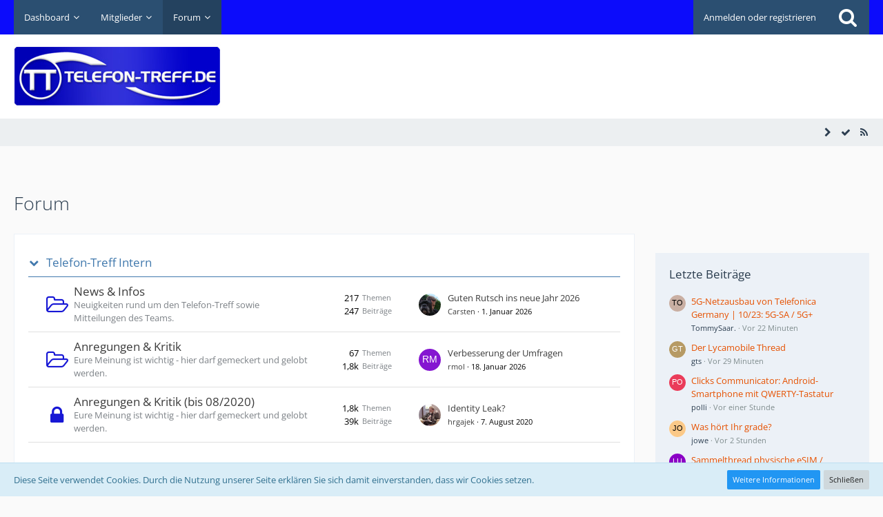

--- FILE ---
content_type: text/html; charset=UTF-8
request_url: https://www.telefon-treff.de/forum/?postid=4735185
body_size: 30443
content:


<!DOCTYPE html>
<html dir="ltr" lang="de">

<head>
												
	<title>Forum - Telefon-Treff</title>
	
	<meta charset="utf-8">
<meta name="viewport" content="width=device-width, initial-scale=1">
<meta name="format-detection" content="telephone=no">
<meta name="keywords" content="Handy, Smartphone, Tarif, Internet, mobile Daten, telefonieren, surfen, günstig, LTE, 5G">
<meta property="og:site_name" content="Telefon-Treff">
<meta property="og:url" content="https://www.telefon-treff.de/forum/">
<meta property="og:type" content="website">
<meta property="og:title" content="Telefon-Treff">
<meta property="og:description" content="Der Treffpunkt mit Informationen rund ums Handy oder Smartphone, Tarife und sonstiges">
<meta name="description" content="Der Treffpunkt mit Informationen rund ums Handy oder Smartphone, Tarife und sonstiges">

<!-- Stylesheets -->
	
<link rel="stylesheet" type="text/css" href="https://www.telefon-treff.de/style/style-2.css?m=1767569499">


<script>
	var SID_ARG_2ND	= '';
	var WCF_PATH = 'https://www.telefon-treff.de/';
	var WSC_API_URL = 'https://www.telefon-treff.de/forum/';
	var SECURITY_TOKEN = '4eec77503e886c6507ace939e82385bde09947a7';
	var LANGUAGE_ID = 1;
	var LANGUAGE_USE_INFORMAL_VARIANT = false;
	var TIME_NOW = 1769377768;
	var LAST_UPDATE_TIME = 1697292034;
	var URL_LEGACY_MODE = false;
	var ENABLE_DEBUG_MODE = false;
	var ENABLE_PRODUCTION_DEBUG_MODE = true;
	var ENABLE_DEVELOPER_TOOLS = false;
	var WSC_API_VERSION = 2019;
	
	var REACTION_TYPES = {"1":{"title":"Gef\u00e4llt mir","renderedIcon":"<img\n\tsrc=\"https:\/\/www.telefon-treff.de\/images\/reaction\/1-thumbsUp.svg\"\n\talt=\"Gef\u00e4llt mir\"\n\tclass=\"reactionType\"\n\tdata-reaction-type-id=\"1\"\n>","iconPath":"https:\/\/www.telefon-treff.de\/images\/reaction\/1-thumbsUp.svg","showOrder":1,"reactionTypeID":1,"isAssignable":1},"2":{"title":"Danke","renderedIcon":"<img\n\tsrc=\"https:\/\/www.telefon-treff.de\/images\/reaction\/thanks.svg\"\n\talt=\"Danke\"\n\tclass=\"reactionType\"\n\tdata-reaction-type-id=\"2\"\n>","iconPath":"https:\/\/www.telefon-treff.de\/images\/reaction\/thanks.svg","showOrder":2,"reactionTypeID":2,"isAssignable":1},"3":{"title":"Haha","renderedIcon":"<img\n\tsrc=\"https:\/\/www.telefon-treff.de\/images\/reaction\/haha.svg\"\n\talt=\"Haha\"\n\tclass=\"reactionType\"\n\tdata-reaction-type-id=\"3\"\n>","iconPath":"https:\/\/www.telefon-treff.de\/images\/reaction\/haha.svg","showOrder":3,"reactionTypeID":3,"isAssignable":1},"4":{"title":"Verwirrend","renderedIcon":"<img\n\tsrc=\"https:\/\/www.telefon-treff.de\/images\/reaction\/confused.svg\"\n\talt=\"Verwirrend\"\n\tclass=\"reactionType\"\n\tdata-reaction-type-id=\"4\"\n>","iconPath":"https:\/\/www.telefon-treff.de\/images\/reaction\/confused.svg","showOrder":4,"reactionTypeID":4,"isAssignable":1},"5":{"title":"Traurig","renderedIcon":"<img\n\tsrc=\"https:\/\/www.telefon-treff.de\/images\/reaction\/sad.svg\"\n\talt=\"Traurig\"\n\tclass=\"reactionType\"\n\tdata-reaction-type-id=\"5\"\n>","iconPath":"https:\/\/www.telefon-treff.de\/images\/reaction\/sad.svg","showOrder":5,"reactionTypeID":5,"isAssignable":1}};
	
	</script>

<script src="https://www.telefon-treff.de/js/WoltLabSuite.Core.min.js?v=1697292034"></script>
<script>
requirejs.config({
	baseUrl: 'https://www.telefon-treff.de/js', 
	urlArgs: 't=1697292034'
	
});

window.addEventListener('pageshow', function(event) {
	if (event.persisted) {
		window.location.reload();
	}
});

</script>
<!-- __scDerefererJS.tpl -->
    <!-- /__scDerefererJS.tpl -->
<noscript>
	<style>
		.jsOnly {
			display: none !important;
		}
		
		.noJsOnly {
			display: block !important;
		}
	</style>
</noscript>

<script type="application/ld+json">
{
"@context": "http://schema.org",
"@type": "WebSite",
"url": "https:\/\/www.telefon-treff.de\/forum\/",
"potentialAction": {
"@type": "SearchAction",
"target": "https:\/\/www.telefon-treff.de\/search\/?q={search_term_string}",
"query-input": "required name=search_term_string"
}
}
</script>

<script src="https://www.telefon-treff.de/js/WoltLabSuite.Forum.tiny.min.js?v=1697292034"></script>
<!-- Icons -->
<link rel="apple-touch-icon" sizes="180x180" href="https://www.telefon-treff.de/images/favicon/2.apple-touch-icon.png">
<link rel="manifest" href="https://www.telefon-treff.de/images/favicon/2.manifest.json">
<link rel="shortcut icon" href="https://www.telefon-treff.de/images/favicon/2.favicon.ico">
<meta name="msapplication-config" content="https://www.telefon-treff.de/images/favicon/2.browserconfig.xml">
<meta name="theme-color" content="#ffffff">

<link rel="canonical" href="https://www.telefon-treff.de/forum/">
		
						<link rel="alternate" type="application/rss+xml" title="RSS-Feed" href="https://www.telefon-treff.de/forum/board-feed/">
			
	            <script type='text/javascript'>
                 (function(){
                   var loc = window.location.href;
                   var dd = document.createElement('script');
                   dd.type = 'text/javascript'; dd.src = '//static.digidip.net/telefon-treff.js?loc=' + loc;
                   var s = document.getElementsByTagName('script')[0]; s.parentNode.insertBefore(dd, s);
                 })();
            </script>
			
			<script async type="text/javascript" src="//storage.googleapis.com/adtags/telefon-treff/QMAX_telefon-treff.de.js"></script>
	
</head>

<body id="tpl_wbb_boardList"
	itemscope itemtype="http://schema.org/WebPage" itemid="https://www.telefon-treff.de/forum/"	data-template="boardList" data-application="wbb" data-page-id="53" data-page-identifier="com.woltlab.wbb.BoardList"		class="">

<a id="top"></a>

<div id="pageContainer" class="pageContainer">
	        <div id="scDerefererDialog" style="display: none">
            <p>Sie sind in Begriff, <strong>Telefon-Treff</strong> zu verlassen, um auf die folgende Adresse weitergeleitet zu werden:</p>
            <input type="text" class="long targetAddress" autocomplete="off" onclick="this.setSelectionRange(0, this.value.length)" readonly />
            <p class="redirectWarning">Bitte beachten Sie, dass wir für den Inhalt der Zielseite nicht verantwortlich sind und unsere Datenschutzbestimmungen dort keine Anwendung finden.</p>
            <div class="formSubmit">
                <a href="#" class="button buttonPrimary noDereferer" onclick="$('#scDerefererDialog').wcfDialog('close')">Weiter zum Link</a>
                <a class="button dialogCloseButton" onclick="$('#scDerefererDialog').wcfDialog('close')">Zurück zur Webseite</a>
            </div>
        </div>
    	
	<div id="pageHeaderContainer" class="pageHeaderContainer">
	<header id="pageHeader" class="pageHeader">
		<div id="pageHeaderPanel" class="pageHeaderPanel">
			<div class="layoutBoundary">
				<div class="box mainMenu" data-box-identifier="com.woltlab.wcf.MainMenu">
			
		
	<div class="boxContent">
		<nav aria-label="Hauptmenü">
	<ol class="boxMenu">
		
		
					<li class=" boxMenuHasChildren" data-identifier="com.woltlab.wcf.Dashboard">
				<a href="https://www.telefon-treff.de/dashboard/" class="boxMenuLink">
					<span class="boxMenuLinkTitle">Dashboard</span>
									</a>
				
				<ol class="boxMenuDepth1">				
									<li class="" data-identifier="com.woltlab.wcf.generic22">
				<a href="https://www.telefon-treff.de/?styleID=3" class="boxMenuLink">
					<span class="boxMenuLinkTitle">Dark Mode</span>
									</a>
				
				</li>				
									<li class="" data-identifier="com.woltlab.wcf.generic23">
				<a href="https://www.telefon-treff.de/?styleID=2" class="boxMenuLink">
					<span class="boxMenuLinkTitle">Standardansicht</span>
									</a>
				
				</li>				
									</ol></li>									<li class=" boxMenuHasChildren" data-identifier="com.woltlab.wcf.MembersList">
				<a href="https://www.telefon-treff.de/members-list/" class="boxMenuLink">
					<span class="boxMenuLinkTitle">Mitglieder</span>
									</a>
				
				<ol class="boxMenuDepth1">				
									<li class="" data-identifier="com.woltlab.wcf.RecentActivityList">
				<a href="https://www.telefon-treff.de/recent-activity-list/" class="boxMenuLink">
					<span class="boxMenuLinkTitle">Letzte Aktivitäten</span>
									</a>
				
				</li>				
									<li class="" data-identifier="com.woltlab.wcf.UsersOnlineList">
				<a href="https://www.telefon-treff.de/users-online-list/" class="boxMenuLink">
					<span class="boxMenuLinkTitle">Benutzer online</span>
									</a>
				
				</li>				
									<li class="" data-identifier="com.woltlab.wcf.Team">
				<a href="https://www.telefon-treff.de/team/" class="boxMenuLink">
					<span class="boxMenuLinkTitle">Team</span>
									</a>
				
				</li>				
									<li class="" data-identifier="com.woltlab.wcf.UserSearch">
				<a href="https://www.telefon-treff.de/user-search/" class="boxMenuLink">
					<span class="boxMenuLinkTitle">Mitgliedersuche</span>
									</a>
				
				</li>				
									<li class="" data-identifier="com.woltlab.wcf.generic21">
				<a href="https://www.telefon-treff.de/regeln/" class="boxMenuLink">
					<span class="boxMenuLinkTitle">Regeln</span>
									</a>
				
				</li>				
									</ol></li>									<li class="active boxMenuHasChildren" data-identifier="com.woltlab.wbb.BoardList">
				<a href="https://www.telefon-treff.de/forum/" class="boxMenuLink" aria-current="page">
					<span class="boxMenuLinkTitle">Forum</span>
									</a>
				
				<ol class="boxMenuDepth1">				
									<li class="" data-identifier="com.woltlab.wbb.UnresolvedThreadList">
				<a href="https://www.telefon-treff.de/forum/unresolved-thread-list/" class="boxMenuLink">
					<span class="boxMenuLinkTitle">Unerledigte Themen</span>
									</a>
				
				</li>				
									</ol></li>								
		
	</ol>
</nav>	</div>
</div>				
				<nav id="topMenu" class="userPanel">
		
	<ul class="userPanelItems">
												<!-- login box -->
				<li id="userLogin">
					<a class="loginLink" href="https://www.telefon-treff.de/login/">Anmelden oder registrieren</a>
					<div id="loginForm" class="loginForm" style="display: none">
						<form method="post" action="https://www.telefon-treff.de/login/">
							<section class="section loginFormLogin">
								<h2 class="sectionTitle">Anmeldung</h2>
								
								<dl>
									<dt><label for="username">Benutzername oder E-Mail-Adresse</label></dt>
									<dd>
										<input type="text" id="username" name="username" value="" required class="long" autocomplete="username">
									</dd>
								</dl>
								
								<dl>
									<dt><label for="password">Kennwort</label></dt>
									<dd>
										<input type="password" id="password" name="password" value="" class="long" autocomplete="current-password">
										<small><a href="https://www.telefon-treff.de/lost-password/">Kennwort vergessen</a></small>
									</dd>
								</dl>
								
																	<dl>
										<dt></dt>
										<dd>
											<label for="useCookies"><input type="checkbox" id="useCookies" name="useCookies" value="1" checked> Dauerhaft angemeldet bleiben</label>
										</dd>
									</dl>
																
								
								
								<div class="userLoginButtons">
									<input type="submit" value="Absenden" accesskey="s">
									<input type="hidden" name="url" value="/forum/?postid=4735185">
									<input type="hidden" name="t" value="4eec77503e886c6507ace939e82385bde09947a7">								</div>
							</section>
							
															<section class="section loginFormRegister">
									<h2 class="sectionTitle">Registrierung</h2>
									
									<p>Sie haben noch kein Benutzerkonto auf unserer Seite? <a href="https://www.telefon-treff.de/register/">Registrieren Sie sich kostenlos</a> und nehmen Sie an unserer Community teil!</p>
									
									<div class="userLoginButtons">
										<a href="https://www.telefon-treff.de/register/" class="button loginFormRegisterButton">Benutzerkonto erstellen</a>
									</div>
								</section>
														
							
						</form>
					</div>
					
					</li>
							
								
							
		<!-- page search -->
					<li class="jsOnly">
				<a href="#" id="userPanelSearchButton" class="jsTooltip" title="Suche"><span class="icon icon32 fa-search"></span> <span>Suche</span></a>
			</li>
			</ul>
</nav>
			</div>
		</div>
		
		<div id="pageHeaderFacade" class="pageHeaderFacade">
			<div class="layoutBoundary">
				<div id="pageHeaderLogo" class="pageHeaderLogo">
	<div class="wcfAdLocation wcfAdLocationLogo"><div><script async src="https://pagead2.googlesyndication.com/pagead/js/adsbygoogle.js"></script>
<!-- HeaderTop -->
<ins class="adsbygoogle"
     style="display:inline-block;width:728px;height:90px"
     data-ad-client="ca-pub-2155700005125567"
     data-ad-slot="8263806745"></ins>
<script>
     (adsbygoogle = window.adsbygoogle || []).push({});
</script></div></div>	
	<a href="https://www.telefon-treff.de/forum/">
		<img src="https://www.telefon-treff.de/images/styleLogo-e4418860637aee9cb7244818ef4af82b06e92c5b.jpg" alt="" class="pageHeaderLogoLarge" style="width: 300px;height: 100px">
		<img src="https://www.telefon-treff.de/images/styleLogo-mobile-e4418860637aee9cb7244818ef4af82b06e92c5b.jpg" alt="" class="pageHeaderLogoSmall">
		
		
	</a>
</div>
				
					

		
		
			
	
<div id="pageHeaderSearch" class="pageHeaderSearch">
	<form method="post" action="https://www.telefon-treff.de/search/">
		<div id="pageHeaderSearchInputContainer" class="pageHeaderSearchInputContainer">
			<div class="pageHeaderSearchType dropdown">
				<a href="#" class="button dropdownToggle"><span class="pageHeaderSearchTypeLabel">Alles</span></a>
				<ul class="dropdownMenu">
					<li><a href="#" data-extended-link="https://www.telefon-treff.de/search/" data-object-type="everywhere">Alles</a></li>
					<li class="dropdownDivider"></li>
					
					
					
																		<li><a href="#" data-extended-link="https://www.telefon-treff.de/search/?types%5B%5D=com.woltlab.wcf.article" data-object-type="com.woltlab.wcf.article">Artikel</a></li>
																								<li><a href="#" data-extended-link="https://www.telefon-treff.de/search/?types%5B%5D=com.woltlab.wcf.page" data-object-type="com.woltlab.wcf.page">Seiten</a></li>
																																			<li><a href="#" data-extended-link="https://www.telefon-treff.de/search/?types%5B%5D=com.woltlab.wbb.post" data-object-type="com.woltlab.wbb.post">Forum</a></li>
																
					<li class="dropdownDivider"></li>
					<li><a class="pageHeaderSearchExtendedLink" href="https://www.telefon-treff.de/search/">Erweiterte Suche</a></li>
				</ul>
			</div>
			
			<input type="search" name="q" id="pageHeaderSearchInput" class="pageHeaderSearchInput" placeholder="Suchbegriff eingeben" autocomplete="off" value="" required>
			
			<button class="pageHeaderSearchInputButton button" type="submit">
				<span class="icon icon16 fa-search pointer" title="Suche"></span>
			</button>
			
			<div id="pageHeaderSearchParameters"></div>
			
						
			<input type="hidden" name="t" value="4eec77503e886c6507ace939e82385bde09947a7">		</div>
	</form>
</div>

	</div>
		</div>
		
		</header>
	
	
</div>
	
		<div class="pageNavigation powerSettings">
		<div class="layoutBoundary">
					</div>
	</div>
	
	
	
	<div class="pageNavigation">
	<div class="layoutBoundary">
				
				<ul class="pageNavigationIcons jsPageNavigationIcons">
			<li><a rel="alternate" href="https://www.telefon-treff.de/forum/board-feed/" title="RSS-Feed" class="jsTooltip"><span class="icon icon16 fa-rss"></span> <span class="invisible">RSS-Feed</span></a></li>
	<li class="jsOnly"><a href="#" title="Alle Foren als gelesen markieren" class="markAllAsReadButton jsTooltip"><span class="icon icon16 fa-check"></span> <span class="invisible">Alle Foren als gelesen markieren</span></a></li>
	
						<li class="jsOnly sidebarCollapseListItem">
		<a href="javascript:void" class="jsSidebarCollapseButton jsTooltip" title="Seitenleiste auf- und zuklappen">
			<span class="icon icon16 fa-chevron-right"></span>
			<span class="invisible">Seitenleiste auf- und zuklappen</span>
		</a>
	</li>
	
	</ul>
		
	</div>
</div>
	
	
	
	<section id="main" class="main" role="main">
		<div class="layoutBoundary">
			
			
			<div id="content" class="content">
				<div class="wcfAdLocation wcfAdLocationHeaderContent"><div><!-- Beginning Async AdSlot 3 for Ad unit Fa._Karsten_Muenz/telefon-treff.de  ### size: [[728,90],[300,250]] -->
<!-- Adslot's refresh function: googletag.pubads().refresh([gptadslots[3]]) -->
<div id='div-gpt-ad-943787817041940057-3'>
</div>
<!-- End AdSlot 3 --></div></div>				
																																																	
													<header class="contentHeader">
								<div class="contentHeaderTitle">
									<h1 class="contentTitle">Forum</h1>
																	</div>
								
								
							</header>
																			
				
				
				
	<div class="section">
		<ul class="wbbBoardList">
						
					
			<li data-board-id="14" data-is-open="true" data-depth="1" class="wbbCategory wbbDepth1 wbbRootNode tabularBox tabularBoxTitle wbbCollapsibleCategory">
			<header>
				<h2>
					<span class="collapsibleButton pointer icon icon16 fa-chevron-down jsStaticCollapsibleButton jsTooltip" title="Auf- und Zuklappen" aria-hidden="true"></span>					<a href="https://www.telefon-treff.de/forum/board/14-telefon-treff-intern/">Telefon-Treff Intern</a>				</h2>
				
			</header>
		
	<ul>	
		
						
				
					
			<li data-board-id="34" class="wbbBoardContainer wbbDepth2">
			<div class="wbbBoardNode1 wbbBoard">
				<span class="icon icon32 fa-folder-open-o wbbBoardIcon34"></span>
				
				<div class="wbbBoardMain">
					<div class="containerHeadline">
						<h3><a href="https://www.telefon-treff.de/forum/board/34-news-infos/">News &amp; Infos</a></h3>
						<p class="wbbBoardDescription">Neuigkeiten rund um den Telefon-Treff sowie Mitteilungen des Teams.</p>
					</div>
					
					
					
										
									</div>
				
									<div class="wbbStats">
													<dl class="plain statsDataList">
								<dt>Themen</dt>
								<dd>217</dd>
							</dl>
							<dl class="plain statsDataList">
								<dt>Beiträge</dt>
								<dd>247</dd>
							</dl>
							
							<div class="messageGroupListStatsSimple"><span class="icon icon16 fa-comment-o" aria-label="Beiträge"></span> 247</div>
											</div>
								
															<aside class="wbbLastPost" role="presentation">
							<div class="box32">
								<a href="https://www.telefon-treff.de/forum/thread/9968523-guten-rutsch-ins-neue-jahr-2026/?action=firstNew" class="jsTooltip" title="Zum ersten neuen Beitrag springen"><img src="https://www.telefon-treff.de/images/avatars/d7/51-d705e123b3e449cac2d4ee42d28cbda834e6355c.jpg" width="32" height="32" alt="" class="userAvatarImage"></a>
								
								<div>
									<p>
																				<a href="https://www.telefon-treff.de/forum/thread/9968523-guten-rutsch-ins-neue-jahr-2026/?action=firstNew"  class="wbbTopicLink" data-thread-id="9968523" data-sort-order="DESC">Guten Rutsch ins neue Jahr 2026</a>
									</p>
									<small>
																					<a href="https://www.telefon-treff.de/user/1-carsten/" class="wbbLastPostAuthor userLink" data-user-id="1">Carsten</a>
																				
										<span class="separatorLeft"><time datetime="2026-01-01T00:00:00+01:00" class="datetime" data-timestamp="1767222000" data-date="1. Januar 2026" data-time="00:00" data-offset="3600">1. Januar 2026</time></span>
									</small>
								</div>
							</div>
						</aside>
													
				
			</div>
		
	</li>	
		
						
				
					
			<li data-board-id="9779220" class="wbbBoardContainer wbbDepth2">
			<div class="wbbBoardNode2 wbbBoard">
				<span class="icon icon32 fa-folder-open-o wbbBoardIcon9779220"></span>
				
				<div class="wbbBoardMain">
					<div class="containerHeadline">
						<h3><a href="https://www.telefon-treff.de/forum/board/9779220-anregungen-kritik/">Anregungen &amp; Kritik</a></h3>
						<p class="wbbBoardDescription">Eure Meinung ist wichtig - hier darf gemeckert und gelobt werden.</p>
					</div>
					
					
					
										
									</div>
				
									<div class="wbbStats">
													<dl class="plain statsDataList">
								<dt>Themen</dt>
								<dd>67</dd>
							</dl>
							<dl class="plain statsDataList">
								<dt>Beiträge</dt>
								<dd>1,8k</dd>
							</dl>
							
							<div class="messageGroupListStatsSimple"><span class="icon icon16 fa-comment-o" aria-label="Beiträge"></span> 1,8k</div>
											</div>
								
															<aside class="wbbLastPost" role="presentation">
							<div class="box32">
								<a href="https://www.telefon-treff.de/forum/thread/9967698-verbesserung-der-umfragen/?action=firstNew" class="jsTooltip" title="Zum ersten neuen Beitrag springen"><img src="[data-uri]" width="32" height="32" alt="" class="userAvatarImage"></a>
								
								<div>
									<p>
																				<a href="https://www.telefon-treff.de/forum/thread/9967698-verbesserung-der-umfragen/?action=firstNew"  class="wbbTopicLink" data-thread-id="9967698" data-sort-order="DESC">Verbesserung der Umfragen</a>
									</p>
									<small>
																					<a href="https://www.telefon-treff.de/user/106053-rmol/" class="wbbLastPostAuthor userLink" data-user-id="106053">rmol</a>
																				
										<span class="separatorLeft"><time datetime="2026-01-18T11:16:18+01:00" class="datetime" data-timestamp="1768731378" data-date="18. Januar 2026" data-time="11:16" data-offset="3600">18. Januar 2026</time></span>
									</small>
								</div>
							</div>
						</aside>
													
				
			</div>
		
	</li>	
		
						
				
					
			<li data-board-id="35" class="wbbBoardContainer wbbDepth2">
			<div class="wbbBoardNode1 wbbBoard">
				<span class="icon icon32 fa-lock wbbBoardIcon35"></span>
				
				<div class="wbbBoardMain">
					<div class="containerHeadline">
						<h3><a href="https://www.telefon-treff.de/forum/board/35-anregungen-kritik-bis-08-2020/">Anregungen &amp; Kritik (bis 08/2020)</a></h3>
						<p class="wbbBoardDescription">Eure Meinung ist wichtig - hier darf gemeckert und gelobt werden.</p>
					</div>
					
					
					
										
									</div>
				
									<div class="wbbStats">
													<dl class="plain statsDataList">
								<dt>Themen</dt>
								<dd>1,8k</dd>
							</dl>
							<dl class="plain statsDataList">
								<dt>Beiträge</dt>
								<dd>39k</dd>
							</dl>
							
							<div class="messageGroupListStatsSimple"><span class="icon icon16 fa-comment-o" aria-label="Beiträge"></span> 39k</div>
											</div>
								
															<aside class="wbbLastPost" role="presentation">
							<div class="box32">
								<a href="https://www.telefon-treff.de/forum/thread/9960339-identity-leak/?action=firstNew" class="jsTooltip" title="Zum ersten neuen Beitrag springen"><img src="https://www.telefon-treff.de/images/avatars/d0/57-d07de2db1e9d4c94679ccc490c3b13b7c6e4e641.jpg" width="32" height="32" alt="" class="userAvatarImage"></a>
								
								<div>
									<p>
																				<a href="https://www.telefon-treff.de/forum/thread/9960339-identity-leak/?action=firstNew"  class="wbbTopicLink" data-thread-id="9960339" data-sort-order="DESC">Identity Leak?</a>
									</p>
									<small>
																					<a href="https://www.telefon-treff.de/user/1720-hrgajek/" class="wbbLastPostAuthor userLink" data-user-id="1720">hrgajek</a>
																				
										<span class="separatorLeft"><time datetime="2020-08-07T08:22:50+02:00" class="datetime" data-timestamp="1596781370" data-date="7. August 2020" data-time="08:22" data-offset="7200">7. August 2020</time></span>
									</small>
								</div>
							</div>
						</aside>
													
				
			</div>
		
	</li>	
			</ul></li>		
						
			
								
					
			<li data-board-id="23" data-is-open="true" data-depth="1" class="wbbCategory wbbDepth1 wbbRootNode tabularBox tabularBoxTitle wbbCollapsibleCategory">
			<header>
				<h2>
					<span class="collapsibleButton pointer icon icon16 fa-chevron-down jsStaticCollapsibleButton jsTooltip" title="Auf- und Zuklappen" aria-hidden="true"></span>					<a href="https://www.telefon-treff.de/forum/board/23-herstellerforen/">Herstellerforen</a>				</h2>
				
			</header>
		
	<ul>	
		
						
				
					
			<li data-board-id="26" class="wbbBoardContainer wbbDepth2">
			<div class="wbbBoardNode2 wbbBoard">
				<span class="icon icon32 fa-folder-open-o wbbBoardIcon26"></span>
				
				<div class="wbbBoardMain">
					<div class="containerHeadline">
						<h3><a href="https://www.telefon-treff.de/forum/board/26-nokia-hmd-global/">Nokia / HMD Global</a></h3>
						<p class="wbbBoardDescription">Infos, Tipps und Tricks rund um die alten Nokia-Handys und die aktuellen Nokia-Geräte von HMD-Global.</p>
					</div>
					
					
					
											<ul class="inlineList wbbSubBoards">
															<li data-board-id="81" class="box16">
									<span class="icon icon16 fa-folder-o wbbBoardIcon81"></span>
									<div>
										<a href="https://www.telefon-treff.de/forum/board/81-nokia-testberichte/">Nokia: Testberichte</a>
																			</div>
								</li>
													</ul>
										
									</div>
				
									<div class="wbbStats">
													<dl class="plain statsDataList">
								<dt>Themen</dt>
								<dd>41k</dd>
							</dl>
							<dl class="plain statsDataList">
								<dt>Beiträge</dt>
								<dd>603k</dd>
							</dl>
							
							<div class="messageGroupListStatsSimple"><span class="icon icon16 fa-comment-o" aria-label="Beiträge"></span> 603k</div>
											</div>
								
															<aside class="wbbLastPost" role="presentation">
							<div class="box32">
								<a href="https://www.telefon-treff.de/forum/thread/9968538-6300-4g-reduziertes-einstellungsmen%C3%BC/?action=firstNew" class="jsTooltip" title="Zum ersten neuen Beitrag springen"><img src="[data-uri]" width="32" height="32" alt="" class="userAvatarImage"></a>
								
								<div>
									<p>
																				<a href="https://www.telefon-treff.de/forum/thread/9968538-6300-4g-reduziertes-einstellungsmen%C3%BC/?action=firstNew"  class="wbbTopicLink" data-thread-id="9968538" data-sort-order="DESC">6300 4G - reduziertes Einstellungsmenü</a>
									</p>
									<small>
																					<a href="https://www.telefon-treff.de/user/229418-rehocal644/" class="wbbLastPostAuthor userLink" data-user-id="229418">Rehocal644</a>
																				
										<span class="separatorLeft"><time datetime="2026-01-10T21:31:33+01:00" class="datetime" data-timestamp="1768077093" data-date="10. Januar 2026" data-time="21:31" data-offset="3600">10. Januar 2026</time></span>
									</small>
								</div>
							</div>
						</aside>
													
				
			</div>
		
	</li>	
		
						
				
					
			<li data-board-id="74" class="wbbBoardContainer wbbDepth2">
			<div class="wbbBoardNode1 wbbBoard">
				<span class="icon icon32 fa-folder-open-o wbbBoardIcon74"></span>
				
				<div class="wbbBoardMain">
					<div class="containerHeadline">
						<h3><a href="https://www.telefon-treff.de/forum/board/74-microsoft/">Microsoft</a></h3>
						<p class="wbbBoardDescription">Alles rund um die Lumia-Serie von Microsoft.</p>
					</div>
					
					
					
										
									</div>
				
									<div class="wbbStats">
													<dl class="plain statsDataList">
								<dt>Themen</dt>
								<dd>81</dd>
							</dl>
							<dl class="plain statsDataList">
								<dt>Beiträge</dt>
								<dd>8,6k</dd>
							</dl>
							
							<div class="messageGroupListStatsSimple"><span class="icon icon16 fa-comment-o" aria-label="Beiträge"></span> 8,6k</div>
											</div>
								
															<aside class="wbbLastPost" role="presentation">
							<div class="box32">
								<a href="https://www.telefon-treff.de/forum/thread/9967568-lumia-950-upload-von-dateien-auf-onedrive-funktioniert-nicht-mehr/?action=firstNew" class="jsTooltip" title="Zum ersten neuen Beitrag springen"><img src="[data-uri]" width="32" height="32" alt="" class="userAvatarImage"></a>
								
								<div>
									<p>
																				<a href="https://www.telefon-treff.de/forum/thread/9967568-lumia-950-upload-von-dateien-auf-onedrive-funktioniert-nicht-mehr/?action=firstNew"  class="wbbTopicLink" data-thread-id="9967568" data-sort-order="DESC">Lumia 950 - Upload von Dateien auf OneDrive funktioniert nicht mehr</a>
									</p>
									<small>
																					<a href="https://www.telefon-treff.de/user/166326-s3fn/" class="wbbLastPostAuthor userLink" data-user-id="166326">s3fn</a>
																				
										<span class="separatorLeft"><time datetime="2024-12-13T23:36:11+01:00" class="datetime" data-timestamp="1734129371" data-date="13. Dezember 2024" data-time="23:36" data-offset="3600">13. Dezember 2024</time></span>
									</small>
								</div>
							</div>
						</aside>
													
				
			</div>
		
	</li>	
		
						
				
					
			<li data-board-id="27" class="wbbBoardContainer wbbDepth2">
			<div class="wbbBoardNode2 wbbBoard">
				<span class="icon icon32 fa-folder-open-o wbbBoardIcon27"></span>
				
				<div class="wbbBoardMain">
					<div class="containerHeadline">
						<h3><a href="https://www.telefon-treff.de/forum/board/27-sony-sony-ericsson/">Sony / Sony Ericsson</a></h3>
						<p class="wbbBoardDescription">Die Smartphones von Sony und alles rund um das frühere schwedisch-japanische JointVenture.</p>
					</div>
					
					
					
											<ul class="inlineList wbbSubBoards">
															<li data-board-id="79" class="box16">
									<span class="icon icon16 fa-folder-o wbbBoardIcon79"></span>
									<div>
										<a href="https://www.telefon-treff.de/forum/board/79-sony-ericsson-testberichte/">Sony Ericsson: Testberichte</a>
																			</div>
								</li>
													</ul>
										
									</div>
				
									<div class="wbbStats">
													<dl class="plain statsDataList">
								<dt>Themen</dt>
								<dd>19k</dd>
							</dl>
							<dl class="plain statsDataList">
								<dt>Beiträge</dt>
								<dd>218k</dd>
							</dl>
							
							<div class="messageGroupListStatsSimple"><span class="icon icon16 fa-comment-o" aria-label="Beiträge"></span> 218k</div>
											</div>
								
															<aside class="wbbLastPost" role="presentation">
							<div class="box32">
								<a href="https://www.telefon-treff.de/forum/thread/9965840-sony-xperia-10-v-kommt/?action=firstNew" class="jsTooltip" title="Zum ersten neuen Beitrag springen"><img src="[data-uri]" width="32" height="32" alt="" class="userAvatarImage"></a>
								
								<div>
									<p>
																				<a href="https://www.telefon-treff.de/forum/thread/9965840-sony-xperia-10-v-kommt/?action=firstNew"  class="wbbTopicLink" data-thread-id="9965840" data-sort-order="DESC">Sony Xperia 10 V kommt</a>
									</p>
									<small>
																					<a href="https://www.telefon-treff.de/user/79416-kues/" class="wbbLastPostAuthor userLink" data-user-id="79416">kues</a>
																				
										<span class="separatorLeft"><time datetime="2026-01-10T08:09:18+01:00" class="datetime" data-timestamp="1768028958" data-date="10. Januar 2026" data-time="08:09" data-offset="3600">10. Januar 2026</time></span>
									</small>
								</div>
							</div>
						</aside>
													
				
			</div>
		
	</li>	
		
						
				
					
			<li data-board-id="28" class="wbbBoardContainer wbbDepth2">
			<div class="wbbBoardNode1 wbbBoard">
				<span class="icon icon32 fa-folder-open-o wbbBoardIcon28"></span>
				
				<div class="wbbBoardMain">
					<div class="containerHeadline">
						<h3><a href="https://www.telefon-treff.de/forum/board/28-motorola/">Motorola</a></h3>
						<p class="wbbBoardDescription">Fragen oder Probleme mit Geräten des US-Herstellers?</p>
					</div>
					
					
					
											<ul class="inlineList wbbSubBoards">
															<li data-board-id="83" class="box16">
									<span class="icon icon16 fa-folder-o wbbBoardIcon83"></span>
									<div>
										<a href="https://www.telefon-treff.de/forum/board/83-motorola-testberichte/">Motorola: Testberichte</a>
																			</div>
								</li>
													</ul>
										
									</div>
				
									<div class="wbbStats">
													<dl class="plain statsDataList">
								<dt>Themen</dt>
								<dd>6,9k</dd>
							</dl>
							<dl class="plain statsDataList">
								<dt>Beiträge</dt>
								<dd>65k</dd>
							</dl>
							
							<div class="messageGroupListStatsSimple"><span class="icon icon16 fa-comment-o" aria-label="Beiträge"></span> 65k</div>
											</div>
								
															<aside class="wbbLastPost" role="presentation">
							<div class="box32">
								<a href="https://www.telefon-treff.de/forum/thread/9968570-moto-g35-g5-sporadische-sim-pin-abfragen-und-verbindungsprobleme/?action=firstNew" class="jsTooltip" title="Zum ersten neuen Beitrag springen"><img src="https://www.telefon-treff.de/images/avatars/8f/796-8f15372806fc09603f5261777d8ad196c6418b1e.png" width="32" height="32" alt="" class="userAvatarImage"></a>
								
								<div>
									<p>
																				<a href="https://www.telefon-treff.de/forum/thread/9968570-moto-g35-g5-sporadische-sim-pin-abfragen-und-verbindungsprobleme/?action=firstNew"  class="wbbTopicLink" data-thread-id="9968570" data-sort-order="DESC">Moto g35 G5 - sporadische SIM-PIN-Abfragen und Verbindungsprobleme</a>
									</p>
									<small>
																					<a href="https://www.telefon-treff.de/user/229230-torc/" class="wbbLastPostAuthor userLink" data-user-id="229230">Torc</a>
																				
										<span class="separatorLeft"><time datetime="2026-01-17T23:36:48+01:00" class="datetime" data-timestamp="1768689408" data-date="17. Januar 2026" data-time="23:36" data-offset="3600">17. Januar 2026</time></span>
									</small>
								</div>
							</div>
						</aside>
													
				
			</div>
		
	</li>	
		
						
				
					
			<li data-board-id="44" class="wbbBoardContainer wbbDepth2">
			<div class="wbbBoardNode2 wbbBoard">
				<span class="icon icon32 fa-folder-open-o wbbBoardIcon44"></span>
				
				<div class="wbbBoardMain">
					<div class="containerHeadline">
						<h3><a href="https://www.telefon-treff.de/forum/board/44-samsung/">Samsung</a></h3>
						<p class="wbbBoardDescription">Fragen zum koreanischen Hersteller Samsung? Hier entlang.</p>
					</div>
					
					
					
											<ul class="inlineList wbbSubBoards">
															<li data-board-id="84" class="box16">
									<span class="icon icon16 fa-folder-o wbbBoardIcon84"></span>
									<div>
										<a href="https://www.telefon-treff.de/forum/board/84-samsung-testberichte/">Samsung: Testberichte</a>
																			</div>
								</li>
													</ul>
										
									</div>
				
									<div class="wbbStats">
													<dl class="plain statsDataList">
								<dt>Themen</dt>
								<dd>9,5k</dd>
							</dl>
							<dl class="plain statsDataList">
								<dt>Beiträge</dt>
								<dd>127k</dd>
							</dl>
							
							<div class="messageGroupListStatsSimple"><span class="icon icon16 fa-comment-o" aria-label="Beiträge"></span> 127k</div>
											</div>
								
															<aside class="wbbLastPost" role="presentation">
							<div class="box32">
								<a href="https://www.telefon-treff.de/forum/thread/9968532-a36-mit-8gb-ram-wieviel-ram-ist-nach-dem-neustart-frei/?action=firstNew" class="jsTooltip" title="Zum ersten neuen Beitrag springen"><img src="https://www.telefon-treff.de/images/avatars/8f/796-8f15372806fc09603f5261777d8ad196c6418b1e.png" width="32" height="32" alt="" class="userAvatarImage"></a>
								
								<div>
									<p>
																				<a href="https://www.telefon-treff.de/forum/thread/9968532-a36-mit-8gb-ram-wieviel-ram-ist-nach-dem-neustart-frei/?action=firstNew"  class="wbbTopicLink" data-thread-id="9968532" data-sort-order="DESC">A36 mit 8GB RAM - wieviel RAM ist nach dem Neustart frei?</a>
									</p>
									<small>
																					<a href="https://www.telefon-treff.de/user/229230-torc/" class="wbbLastPostAuthor userLink" data-user-id="229230">Torc</a>
																				
										<span class="separatorLeft"><time datetime="2026-01-05T13:06:09+01:00" class="datetime" data-timestamp="1767614769" data-date="5. Januar 2026" data-time="13:06" data-offset="3600">5. Januar 2026</time></span>
									</small>
								</div>
							</div>
						</aside>
													
				
			</div>
		
	</li>	
		
						
				
					
			<li data-board-id="65" class="wbbBoardContainer wbbDepth2">
			<div class="wbbBoardNode1 wbbBoard">
				<span class="icon icon32 fa-folder-open-o wbbBoardIcon65"></span>
				
				<div class="wbbBoardMain">
					<div class="containerHeadline">
						<h3><a href="https://www.telefon-treff.de/forum/board/65-lg-electronics/">LG Electronics</a></h3>
						<p class="wbbBoardDescription">Alles rund um die Handys von LG.</p>
					</div>
					
					
					
											<ul class="inlineList wbbSubBoards">
															<li data-board-id="93" class="box16">
									<span class="icon icon16 fa-folder-o wbbBoardIcon93"></span>
									<div>
										<a href="https://www.telefon-treff.de/forum/board/93-lg-electronics-testberichte/">LG Electronics: Testberichte</a>
																			</div>
								</li>
													</ul>
										
									</div>
				
									<div class="wbbStats">
													<dl class="plain statsDataList">
								<dt>Themen</dt>
								<dd>1,1k</dd>
							</dl>
							<dl class="plain statsDataList">
								<dt>Beiträge</dt>
								<dd>18k</dd>
							</dl>
							
							<div class="messageGroupListStatsSimple"><span class="icon icon16 fa-comment-o" aria-label="Beiträge"></span> 18k</div>
											</div>
								
															<aside class="wbbLastPost" role="presentation">
							<div class="box32">
								<a href="https://www.telefon-treff.de/forum/thread/9967989-lg-schaltet-smart-phone-update-server-am-30-juni-2025-ab/?action=firstNew" class="jsTooltip" title="Zum ersten neuen Beitrag springen"><img src="https://www.telefon-treff.de/images/avatars/9d/284-9de1ae2c8b9ee684d6891ebccb1736597643bbae.jpeg" width="32" height="32" alt="" class="userAvatarImage"></a>
								
								<div>
									<p>
																				<a href="https://www.telefon-treff.de/forum/thread/9967989-lg-schaltet-smart-phone-update-server-am-30-juni-2025-ab/?action=firstNew"  class="wbbTopicLink" data-thread-id="9967989" data-sort-order="DESC">LG schaltet Smart­phone-Update-Server am 30. Juni 2025 ab</a>
									</p>
									<small>
																					<a href="https://www.telefon-treff.de/user/2-thomas/" class="wbbLastPostAuthor userLink" data-user-id="2">Thomas</a>
																				
										<span class="separatorLeft"><time datetime="2025-05-01T16:11:44+02:00" class="datetime" data-timestamp="1746108704" data-date="1. Mai 2025" data-time="16:11" data-offset="7200">1. Mai 2025</time></span>
									</small>
								</div>
							</div>
						</aside>
													
				
			</div>
		
	</li>	
		
						
				
					
			<li data-board-id="67" class="wbbBoardContainer wbbDepth2">
			<div class="wbbBoardNode2 wbbBoard">
				<span class="icon icon32 fa-folder-open-o wbbBoardIcon67"></span>
				
				<div class="wbbBoardMain">
					<div class="containerHeadline">
						<h3><a href="https://www.telefon-treff.de/forum/board/67-apple/">Apple</a></h3>
						<p class="wbbBoardDescription">Hierein alles zu den verschiedenen iPhones und der apple watch.</p>
					</div>
					
					
					
										
									</div>
				
									<div class="wbbStats">
													<dl class="plain statsDataList">
								<dt>Themen</dt>
								<dd>8,5k</dd>
							</dl>
							<dl class="plain statsDataList">
								<dt>Beiträge</dt>
								<dd>238k</dd>
							</dl>
							
							<div class="messageGroupListStatsSimple"><span class="icon icon16 fa-comment-o" aria-label="Beiträge"></span> 238k</div>
											</div>
								
															<aside class="wbbLastPost" role="presentation">
							<div class="box32">
								<a href="https://www.telefon-treff.de/forum/thread/9968270-apple-stellt-das-iphone-17-pro-iphone-17-pro-max-vor/?action=firstNew" class="jsTooltip" title="Zum ersten neuen Beitrag springen"><img src="https://www.telefon-treff.de/images/avatars/1c/353-1ce9081d1720c9e948cf8608dc0035032928af74.jpg" width="32" height="32" alt="" class="userAvatarImage"></a>
								
								<div>
									<p>
																				<a href="https://www.telefon-treff.de/forum/thread/9968270-apple-stellt-das-iphone-17-pro-iphone-17-pro-max-vor/?action=firstNew"  class="wbbTopicLink" data-thread-id="9968270" data-sort-order="DESC">Apple stellt das iPhone 17 Pro / iPhone 17 Pro Max vor</a>
									</p>
									<small>
																					<a href="https://www.telefon-treff.de/user/202882-klausn80x/" class="wbbLastPostAuthor userLink" data-user-id="202882">klausN80X</a>
																				
										<span class="separatorLeft"><time datetime="2026-01-25T19:31:09+01:00" class="datetime" data-timestamp="1769365869" data-date="25. Januar 2026" data-time="19:31" data-offset="3600">Vor 3 Stunden</time></span>
									</small>
								</div>
							</div>
						</aside>
													
				
			</div>
		
	</li>	
		
						
				
					
			<li data-board-id="66" class="wbbBoardContainer wbbDepth2">
			<div class="wbbBoardNode1 wbbBoard">
				<span class="icon icon32 fa-folder-open-o wbbBoardIcon66"></span>
				
				<div class="wbbBoardMain">
					<div class="containerHeadline">
						<h3><a href="https://www.telefon-treff.de/forum/board/66-blackberry/">BlackBerry</a></h3>
						<p class="wbbBoardDescription">Alles rund um die Geräte von RIM.</p>
					</div>
					
					
					
										
									</div>
				
									<div class="wbbStats">
													<dl class="plain statsDataList">
								<dt>Themen</dt>
								<dd>1,2k</dd>
							</dl>
							<dl class="plain statsDataList">
								<dt>Beiträge</dt>
								<dd>22k</dd>
							</dl>
							
							<div class="messageGroupListStatsSimple"><span class="icon icon16 fa-comment-o" aria-label="Beiträge"></span> 22k</div>
											</div>
								
															<aside class="wbbLastPost" role="presentation">
							<div class="box32">
								<a href="https://www.telefon-treff.de/forum/thread/9968090-unihertz-titan2-blackberry-passport-reloaded/?action=firstNew" class="jsTooltip" title="Zum ersten neuen Beitrag springen"><img src="https://www.telefon-treff.de/images/avatars/d0/57-d07de2db1e9d4c94679ccc490c3b13b7c6e4e641.jpg" width="32" height="32" alt="" class="userAvatarImage"></a>
								
								<div>
									<p>
																				<a href="https://www.telefon-treff.de/forum/thread/9968090-unihertz-titan2-blackberry-passport-reloaded/?action=firstNew"  class="wbbTopicLink" data-thread-id="9968090" data-sort-order="DESC">Unihertz Titan2: Blackberry Passport reloaded?</a>
									</p>
									<small>
																					<a href="https://www.telefon-treff.de/user/1720-hrgajek/" class="wbbLastPostAuthor userLink" data-user-id="1720">hrgajek</a>
																				
										<span class="separatorLeft"><time datetime="2025-12-17T12:14:57+01:00" class="datetime" data-timestamp="1765970097" data-date="17. Dezember 2025" data-time="12:14" data-offset="3600">17. Dezember 2025</time></span>
									</small>
								</div>
							</div>
						</aside>
													
				
			</div>
		
	</li>	
		
						
				
					
			<li data-board-id="76" class="wbbBoardContainer wbbDepth2">
			<div class="wbbBoardNode2 wbbBoard">
				<span class="icon icon32 fa-folder-open-o wbbBoardIcon76"></span>
				
				<div class="wbbBoardMain">
					<div class="containerHeadline">
						<h3><a href="https://www.telefon-treff.de/forum/board/76-huawei/">Huawei</a></h3>
						<p class="wbbBoardDescription">Alles rund um die Geräte des chinesischen Herstellers.</p>
					</div>
					
					
					
										
									</div>
				
									<div class="wbbStats">
													<dl class="plain statsDataList">
								<dt>Themen</dt>
								<dd>111</dd>
							</dl>
							<dl class="plain statsDataList">
								<dt>Beiträge</dt>
								<dd>721</dd>
							</dl>
							
							<div class="messageGroupListStatsSimple"><span class="icon icon16 fa-comment-o" aria-label="Beiträge"></span> 721</div>
											</div>
								
															<aside class="wbbLastPost" role="presentation">
							<div class="box32">
								<a href="https://www.telefon-treff.de/forum/thread/9961949-huawei-die-schlinge-wird-immer-enger/?action=firstNew" class="jsTooltip" title="Zum ersten neuen Beitrag springen"><img src="https://www.telefon-treff.de/images/avatars/9d/284-9de1ae2c8b9ee684d6891ebccb1736597643bbae.jpeg" width="32" height="32" alt="" class="userAvatarImage"></a>
								
								<div>
									<p>
																				<a href="https://www.telefon-treff.de/forum/thread/9961949-huawei-die-schlinge-wird-immer-enger/?action=firstNew"  class="wbbTopicLink" data-thread-id="9961949" data-sort-order="DESC">Huawei - die Schlinge wird immer enger ...</a>
									</p>
									<small>
																					<a href="https://www.telefon-treff.de/user/2-thomas/" class="wbbLastPostAuthor userLink" data-user-id="2">Thomas</a>
																				
										<span class="separatorLeft"><time datetime="2026-01-20T23:04:10+01:00" class="datetime" data-timestamp="1768946650" data-date="20. Januar 2026" data-time="23:04" data-offset="3600">Dienstag, 23:04</time></span>
									</small>
								</div>
							</div>
						</aside>
													
				
			</div>
		
	</li>	
		
						
				
					
			<li data-board-id="64" class="wbbBoardContainer wbbDepth2">
			<div class="wbbBoardNode1 wbbBoard">
				<span class="icon icon32 fa-folder-open-o wbbBoardIcon64"></span>
				
				<div class="wbbBoardMain">
					<div class="containerHeadline">
						<h3><a href="https://www.telefon-treff.de/forum/board/64-htc-corporation/">HTC Corporation</a></h3>
						<p class="wbbBoardDescription">Fragen zum taiwanesischen Smartphone-Spezialisten gehören hier hinein.</p>
					</div>
					
					
					
											<ul class="inlineList wbbSubBoards">
															<li data-board-id="92" class="box16">
									<span class="icon icon16 fa-folder-o wbbBoardIcon92"></span>
									<div>
										<a href="https://www.telefon-treff.de/forum/board/92-htc-testberichte/">HTC: Testberichte</a>
																			</div>
								</li>
													</ul>
										
									</div>
				
									<div class="wbbStats">
													<dl class="plain statsDataList">
								<dt>Themen</dt>
								<dd>1,2k</dd>
							</dl>
							<dl class="plain statsDataList">
								<dt>Beiträge</dt>
								<dd>28k</dd>
							</dl>
							
							<div class="messageGroupListStatsSimple"><span class="icon icon16 fa-comment-o" aria-label="Beiträge"></span> 28k</div>
											</div>
								
															<aside class="wbbLastPost" role="presentation">
							<div class="box32">
								<a href="https://www.telefon-treff.de/forum/thread/9966969-mda-touch-sim-lock-entfernen/?action=firstNew" class="jsTooltip" title="Zum ersten neuen Beitrag springen"><img src="[data-uri]" width="32" height="32" alt="" class="userAvatarImage"></a>
								
								<div>
									<p>
																				<a href="https://www.telefon-treff.de/forum/thread/9966969-mda-touch-sim-lock-entfernen/?action=firstNew"  class="wbbTopicLink" data-thread-id="9966969" data-sort-order="DESC">MDA Touch: SIM-Lock entfernen?</a>
									</p>
									<small>
																					<a href="https://www.telefon-treff.de/user/165701-geos/" class="wbbLastPostAuthor userLink" data-user-id="165701">geos</a>
																				
										<span class="separatorLeft"><time datetime="2024-03-19T00:07:51+01:00" class="datetime" data-timestamp="1710803271" data-date="19. März 2024" data-time="00:07" data-offset="3600">19. März 2024</time></span>
									</small>
								</div>
							</div>
						</aside>
													
				
			</div>
		
	</li>	
		
						
				
					
			<li data-board-id="9779221" class="wbbBoardContainer wbbDepth2">
			<div class="wbbBoardNode2 wbbBoard">
				<span class="icon icon32 fa-folder-open-o wbbBoardIcon9779221"></span>
				
				<div class="wbbBoardMain">
					<div class="containerHeadline">
						<h3><a href="https://www.telefon-treff.de/forum/board/9779221-xiaomi/">Xiaomi</a></h3>
						<p class="wbbBoardDescription">Alles über die aufsteigenden Xiaomi Modelle</p>
					</div>
					
					
					
										
									</div>
				
									<div class="wbbStats">
													<dl class="plain statsDataList">
								<dt>Themen</dt>
								<dd>94</dd>
							</dl>
							<dl class="plain statsDataList">
								<dt>Beiträge</dt>
								<dd>531</dd>
							</dl>
							
							<div class="messageGroupListStatsSimple"><span class="icon icon16 fa-comment-o" aria-label="Beiträge"></span> 531</div>
											</div>
								
															<aside class="wbbLastPost" role="presentation">
							<div class="box32">
								<a href="https://www.telefon-treff.de/forum/thread/9966885-die-xiaomi-14-series/?action=firstNew" class="jsTooltip" title="Zum ersten neuen Beitrag springen"><img src="https://www.telefon-treff.de/images/avatars/ca/782-caf55edee72a874cbc026cbdde8bfb363de4f0db.jpg" width="32" height="32" alt="" class="userAvatarImage"></a>
								
								<div>
									<p>
																				<a href="https://www.telefon-treff.de/forum/thread/9966885-die-xiaomi-14-series/?action=firstNew"  class="wbbTopicLink" data-thread-id="9966885" data-sort-order="DESC">Die Xiaomi 14 Series</a>
									</p>
									<small>
																					<a href="https://www.telefon-treff.de/user/224720-pomnitz26/" class="wbbLastPostAuthor userLink" data-user-id="224720">pomnitz26</a>
																				
										<span class="separatorLeft"><time datetime="2025-12-06T11:51:10+01:00" class="datetime" data-timestamp="1765018270" data-date="6. Dezember 2025" data-time="11:51" data-offset="3600">6. Dezember 2025</time></span>
									</small>
								</div>
							</div>
						</aside>
													
				
			</div>
		
	</li>	
		
						
				
					
			<li data-board-id="29" class="wbbBoardContainer wbbDepth2">
			<div class="wbbBoardNode1 wbbBoard">
				<span class="icon icon32 fa-folder-open-o wbbBoardIcon29"></span>
				
				<div class="wbbBoardMain">
					<div class="containerHeadline">
						<h3><a href="https://www.telefon-treff.de/forum/board/29-andere-hersteller/">Andere Hersteller</a></h3>
						<p class="wbbBoardDescription">Der Rest vom Schützenfest. Das Sammelbecken für die kleineren und Ex-Hersteller.</p>
					</div>
					
					
					
											<ul class="inlineList wbbSubBoards">
															<li data-board-id="80" class="box16">
									<span class="icon icon16 fa-folder-o wbbBoardIcon80"></span>
									<div>
										<a href="https://www.telefon-treff.de/forum/board/80-andere-hersteller-testberichte/">Andere Hersteller: Testberichte</a>
																			</div>
								</li>
															<li data-board-id="78" class="box16">
									<span class="icon icon16 fa-folder-o wbbBoardIcon78"></span>
									<div>
										<a href="https://www.telefon-treff.de/forum/board/78-benq-siemens/">BenQ-Siemens</a>
																			</div>
								</li>
															<li data-board-id="99" class="box16">
									<span class="icon icon16 fa-folder-o wbbBoardIcon99"></span>
									<div>
										<a href="https://www.telefon-treff.de/forum/board/99-benq-siemens-testberichte/">BenQ-Siemens: Testberichte</a>
																			</div>
								</li>
													</ul>
										
									</div>
				
									<div class="wbbStats">
													<dl class="plain statsDataList">
								<dt>Themen</dt>
								<dd>16k</dd>
							</dl>
							<dl class="plain statsDataList">
								<dt>Beiträge</dt>
								<dd>174k</dd>
							</dl>
							
							<div class="messageGroupListStatsSimple"><span class="icon icon16 fa-comment-o" aria-label="Beiträge"></span> 174k</div>
											</div>
								
															<aside class="wbbLastPost" role="presentation">
							<div class="box32">
								<a href="https://www.telefon-treff.de/forum/thread/9968534-clicks-communicator-android-smartphone-mit-qwerty-tastatur/?action=firstNew" class="jsTooltip" title="Zum ersten neuen Beitrag springen"><img src="[data-uri]" width="32" height="32" alt="" class="userAvatarImage"></a>
								
								<div>
									<p>
																				<a href="https://www.telefon-treff.de/forum/thread/9968534-clicks-communicator-android-smartphone-mit-qwerty-tastatur/?action=firstNew"  class="wbbTopicLink" data-thread-id="9968534" data-sort-order="DESC">Clicks Communicator: Android-Smartphone mit QWERTY-Tastatur</a>
									</p>
									<small>
																					<a href="https://www.telefon-treff.de/user/6254-polli/" class="wbbLastPostAuthor userLink" data-user-id="6254">polli</a>
																				
										<span class="separatorLeft"><time datetime="2026-01-25T21:50:14+01:00" class="datetime" data-timestamp="1769374214" data-date="25. Januar 2026" data-time="21:50" data-offset="3600">Vor einer Stunde</time></span>
									</small>
								</div>
							</div>
						</aside>
													
				
			</div>
		
	</li>	
			</ul></li>		
						
			
								
					
			<li data-board-id="15" data-is-open="true" data-depth="1" class="wbbCategory wbbDepth1 wbbRootNode tabularBox tabularBoxTitle wbbCollapsibleCategory">
			<header>
				<h2>
					<span class="collapsibleButton pointer icon icon16 fa-chevron-down jsStaticCollapsibleButton jsTooltip" title="Auf- und Zuklappen" aria-hidden="true"></span>					<a href="https://www.telefon-treff.de/forum/board/15-rund-ums-mobile-telefonieren/">Rund ums mobile Telefonieren</a>				</h2>
				
			</header>
		
	<ul>	
		
						
				
					
			<li data-board-id="31" class="wbbBoardContainer wbbDepth2">
			<div class="wbbBoardNode2 wbbBoard">
				<span class="icon icon32 fa-folder-open-o wbbBoardIcon31"></span>
				
				<div class="wbbBoardMain">
					<div class="containerHeadline">
						<h3><a href="https://www.telefon-treff.de/forum/board/31-provider-netzbetreiber/">Provider &amp; Netzbetreiber</a></h3>
						<p class="wbbBoardDescription">Fragen zum Vertrag? Probleme mit der Netzabdeckung?</p>
					</div>
					
					
					
											<ul class="inlineList wbbSubBoards">
															<li data-board-id="89" class="box16">
									<span class="icon icon16 fa-folder-o wbbBoardIcon89"></span>
									<div>
										<a href="https://www.telefon-treff.de/forum/board/89-info-forum-provider/">Info-Forum Provider</a>
																			</div>
								</li>
													</ul>
										
									</div>
				
									<div class="wbbStats">
													<dl class="plain statsDataList">
								<dt>Themen</dt>
								<dd>33k</dd>
							</dl>
							<dl class="plain statsDataList">
								<dt>Beiträge</dt>
								<dd>872k</dd>
							</dl>
							
							<div class="messageGroupListStatsSimple"><span class="icon icon16 fa-comment-o" aria-label="Beiträge"></span> 872k</div>
											</div>
								
															<aside class="wbbLastPost" role="presentation">
							<div class="box32">
								<a href="https://www.telefon-treff.de/forum/thread/9801546-5g-netzausbau-von-telefonica-germany-10-23-5g-sa-5g/?action=firstNew" class="jsTooltip" title="Zum ersten neuen Beitrag springen"><img src="[data-uri]" width="32" height="32" alt="" class="userAvatarImage"></a>
								
								<div>
									<p>
																				<a href="https://www.telefon-treff.de/forum/thread/9801546-5g-netzausbau-von-telefonica-germany-10-23-5g-sa-5g/?action=firstNew"  class="wbbTopicLink" data-thread-id="9801546" data-sort-order="DESC">5G-Netzausbau von Telefonica Germany | 10/23: 5G-SA / 5G+</a>
									</p>
									<small>
																					<a href="https://www.telefon-treff.de/user/225444-tommysaar/" class="wbbLastPostAuthor userLink" data-user-id="225444">TommySaar.</a>
																				
										<span class="separatorLeft"><time datetime="2026-01-25T22:27:55+01:00" class="datetime" data-timestamp="1769376475" data-date="25. Januar 2026" data-time="22:27" data-offset="3600">Vor 22 Minuten</time></span>
									</small>
								</div>
							</div>
						</aside>
													
				
			</div>
		
	</li>	
		
						
				
					
			<li data-board-id="32" class="wbbBoardContainer wbbDepth2">
			<div class="wbbBoardNode1 wbbBoard">
				<span class="icon icon32 fa-folder-open-o wbbBoardIcon32"></span>
				
				<div class="wbbBoardMain">
					<div class="containerHeadline">
						<h3><a href="https://www.telefon-treff.de/forum/board/32-prepaid/">Prepaid</a></h3>
						<p class="wbbBoardDescription">Probleme mit dem Aufladen der Prepaid-Card? Unsicher im Tarifdschungel?</p>
					</div>
					
					
					
										
									</div>
				
									<div class="wbbStats">
													<dl class="plain statsDataList">
								<dt>Themen</dt>
								<dd>9,7k</dd>
							</dl>
							<dl class="plain statsDataList">
								<dt>Beiträge</dt>
								<dd>352k</dd>
							</dl>
							
							<div class="messageGroupListStatsSimple"><span class="icon icon16 fa-comment-o" aria-label="Beiträge"></span> 352k</div>
											</div>
								
															<aside class="wbbLastPost" role="presentation">
							<div class="box32">
								<a href="https://www.telefon-treff.de/forum/thread/516273-der-lycamobile-thread/?action=firstNew" class="jsTooltip" title="Zum ersten neuen Beitrag springen"><img src="[data-uri]" width="32" height="32" alt="" class="userAvatarImage"></a>
								
								<div>
									<p>
																				<a href="https://www.telefon-treff.de/forum/thread/516273-der-lycamobile-thread/?action=firstNew"  class="wbbTopicLink" data-thread-id="516273" data-sort-order="DESC">Der Lycamobile Thread</a>
									</p>
									<small>
																					<a href="https://www.telefon-treff.de/user/202308-gts/" class="wbbLastPostAuthor userLink" data-user-id="202308">gts</a>
																				
										<span class="separatorLeft"><time datetime="2026-01-25T22:20:49+01:00" class="datetime" data-timestamp="1769376049" data-date="25. Januar 2026" data-time="22:20" data-offset="3600">Vor 29 Minuten</time></span>
									</small>
								</div>
							</div>
						</aside>
													
				
			</div>
		
	</li>	
		
						
				
					
			<li data-board-id="75" class="wbbBoardContainer wbbDepth2">
			<div class="wbbBoardNode2 wbbBoard">
				<span class="icon icon32 fa-folder-open-o wbbBoardIcon75"></span>
				
				<div class="wbbBoardMain">
					<div class="containerHeadline">
						<h3><a href="https://www.telefon-treff.de/forum/board/75-tarifberatung/">Tarifberatung</a></h3>
						<p class="wbbBoardDescription">Auf der Suche nach dem passenden Tarif?</p>
					</div>
					
					
					
										
									</div>
				
									<div class="wbbStats">
													<dl class="plain statsDataList">
								<dt>Themen</dt>
								<dd>5k</dd>
							</dl>
							<dl class="plain statsDataList">
								<dt>Beiträge</dt>
								<dd>30k</dd>
							</dl>
							
							<div class="messageGroupListStatsSimple"><span class="icon icon16 fa-comment-o" aria-label="Beiträge"></span> 30k</div>
											</div>
								
															<aside class="wbbLastPost" role="presentation">
							<div class="box32">
								<a href="https://www.telefon-treff.de/forum/thread/9968499-telekom-roaming-ich-steige-nicht-durch-inkl-usa-usw/?action=firstNew" class="jsTooltip" title="Zum ersten neuen Beitrag springen"><img src="[data-uri]" width="32" height="32" alt="" class="userAvatarImage"></a>
								
								<div>
									<p>
																				<a href="https://www.telefon-treff.de/forum/thread/9968499-telekom-roaming-ich-steige-nicht-durch-inkl-usa-usw/?action=firstNew"  class="wbbTopicLink" data-thread-id="9968499" data-sort-order="DESC">Telekom Roaming - ich steige nicht durch - inkl. USA usw.</a>
									</p>
									<small>
																					<a href="https://www.telefon-treff.de/user/229395-stevefk30/" class="wbbLastPostAuthor userLink" data-user-id="229395">SteveFK30</a>
																				
										<span class="separatorLeft"><time datetime="2026-01-15T07:29:25+01:00" class="datetime" data-timestamp="1768458565" data-date="15. Januar 2026" data-time="07:29" data-offset="3600">15. Januar 2026</time></span>
									</small>
								</div>
							</div>
						</aside>
													
				
			</div>
		
	</li>	
		
						
				
					
			<li data-board-id="60" class="wbbBoardContainer wbbDepth2">
			<div class="wbbBoardNode1 wbbBoard">
				<span class="icon icon32 fa-folder-open-o wbbBoardIcon60"></span>
				
				<div class="wbbBoardMain">
					<div class="containerHeadline">
						<h3><a href="https://www.telefon-treff.de/forum/board/60-kaufberatung/">Kaufberatung</a></h3>
						<p class="wbbBoardDescription">Herstellerübergreifende Suche nach dem passenden Handy.</p>
					</div>
					
					
					
										
									</div>
				
									<div class="wbbStats">
													<dl class="plain statsDataList">
								<dt>Themen</dt>
								<dd>6,6k</dd>
							</dl>
							<dl class="plain statsDataList">
								<dt>Beiträge</dt>
								<dd>43k</dd>
							</dl>
							
							<div class="messageGroupListStatsSimple"><span class="icon icon16 fa-comment-o" aria-label="Beiträge"></span> 43k</div>
											</div>
								
															<aside class="wbbLastPost" role="presentation">
							<div class="box32">
								<a href="https://www.telefon-treff.de/forum/thread/9967651-tastentelefon-mit-volte/?action=firstNew" class="jsTooltip" title="Zum ersten neuen Beitrag springen"><img src="[data-uri]" width="32" height="32" alt="" class="userAvatarImage"></a>
								
								<div>
									<p>
																				<a href="https://www.telefon-treff.de/forum/thread/9967651-tastentelefon-mit-volte/?action=firstNew"  class="wbbTopicLink" data-thread-id="9967651" data-sort-order="DESC">Tastentelefon mit VoLTE</a>
									</p>
									<small>
																					<a href="https://www.telefon-treff.de/user/196347-meester-proper/" class="wbbLastPostAuthor userLink" data-user-id="196347">Meester Proper</a>
																				
										<span class="separatorLeft"><time datetime="2025-12-22T22:19:42+01:00" class="datetime" data-timestamp="1766438382" data-date="22. Dezember 2025" data-time="22:19" data-offset="3600">22. Dezember 2025</time></span>
									</small>
								</div>
							</div>
						</aside>
													
				
			</div>
		
	</li>	
		
						
				
					
			<li data-board-id="33" class="wbbBoardContainer wbbDepth2">
			<div class="wbbBoardNode2 wbbBoard">
				<span class="icon icon32 fa-folder-open-o wbbBoardIcon33"></span>
				
				<div class="wbbBoardMain">
					<div class="containerHeadline">
						<h3><a href="https://www.telefon-treff.de/forum/board/33-mobilfunk-allgemein/">Mobilfunk Allgemein</a></h3>
						<p class="wbbBoardDescription">Alles was halt woanders nicht passt.</p>
					</div>
					
					
					
										
									</div>
				
									<div class="wbbStats">
													<dl class="plain statsDataList">
								<dt>Themen</dt>
								<dd>11k</dd>
							</dl>
							<dl class="plain statsDataList">
								<dt>Beiträge</dt>
								<dd>98k</dd>
							</dl>
							
							<div class="messageGroupListStatsSimple"><span class="icon icon16 fa-comment-o" aria-label="Beiträge"></span> 98k</div>
											</div>
								
															<aside class="wbbLastPost" role="presentation">
							<div class="box32">
								<a href="https://www.telefon-treff.de/forum/thread/29377-der-allgemeine-vip-nummern-thread-wert-dieser-rufnummer/?action=firstNew" class="jsTooltip" title="Zum ersten neuen Beitrag springen"><img src="[data-uri]" width="32" height="32" alt="" class="userAvatarImage"></a>
								
								<div>
									<p>
																				<a href="https://www.telefon-treff.de/forum/thread/29377-der-allgemeine-vip-nummern-thread-wert-dieser-rufnummer/?action=firstNew"  class="wbbTopicLink" data-thread-id="29377" data-sort-order="DESC">Der allgemeine VIP Nummern Thread - Wert dieser Rufnummer?</a>
									</p>
									<small>
																					<a href="https://www.telefon-treff.de/user/15398-tob/" class="wbbLastPostAuthor userLink" data-user-id="15398">Tob</a>
																				
										<span class="separatorLeft"><time datetime="2026-01-24T10:25:04+01:00" class="datetime" data-timestamp="1769246704" data-date="24. Januar 2026" data-time="10:25" data-offset="3600">Gestern, 10:25</time></span>
									</small>
								</div>
							</div>
						</aside>
													
				
			</div>
		
	</li>	
		
						
				
					
			<li data-board-id="56" class="wbbBoardContainer wbbDepth2">
			<div class="wbbBoardNode1 wbbBoard">
				<span class="icon icon32 fa-folder-open-o wbbBoardIcon56"></span>
				
				<div class="wbbBoardMain">
					<div class="containerHeadline">
						<h3><a href="https://www.telefon-treff.de/forum/board/56-mobilfunktechnik/">Mobilfunktechnik</a></h3>
						<p class="wbbBoardDescription">Wie funktioniert eigentlich Mobilfunk?</p>
					</div>
					
					
					
										
									</div>
				
									<div class="wbbStats">
													<dl class="plain statsDataList">
								<dt>Themen</dt>
								<dd>2,2k</dd>
							</dl>
							<dl class="plain statsDataList">
								<dt>Beiträge</dt>
								<dd>27k</dd>
							</dl>
							
							<div class="messageGroupListStatsSimple"><span class="icon icon16 fa-comment-o" aria-label="Beiträge"></span> 27k</div>
											</div>
								
															<aside class="wbbLastPost" role="presentation">
							<div class="box32">
								<a href="https://www.telefon-treff.de/forum/thread/9967695-sammelthread-physische-esim-adapter-z-b-5ber-9esim-estkme/?action=firstNew" class="jsTooltip" title="Zum ersten neuen Beitrag springen"><img src="[data-uri]" width="32" height="32" alt="" class="userAvatarImage"></a>
								
								<div>
									<p>
																				<a href="https://www.telefon-treff.de/forum/thread/9967695-sammelthread-physische-esim-adapter-z-b-5ber-9esim-estkme/?action=firstNew"  class="wbbTopicLink" data-thread-id="9967695" data-sort-order="DESC">Sammelthread physische eSIM / Adapter (z. B. 5ber, 9esim, eSTKme)</a>
									</p>
									<small>
																					<a href="https://www.telefon-treff.de/user/226514-lumpilump/" class="wbbLastPostAuthor userLink" data-user-id="226514">lumpilump</a>
																				
										<span class="separatorLeft"><time datetime="2026-01-25T20:41:04+01:00" class="datetime" data-timestamp="1769370064" data-date="25. Januar 2026" data-time="20:41" data-offset="3600">Vor 2 Stunden</time></span>
									</small>
								</div>
							</div>
						</aside>
													
				
			</div>
		
	</li>	
		
						
				
					
			<li data-board-id="45" class="wbbBoardContainer wbbDepth2">
			<div class="wbbBoardNode2 wbbBoard">
				<span class="icon icon32 fa-folder-open-o wbbBoardIcon45"></span>
				
				<div class="wbbBoardMain">
					<div class="containerHeadline">
						<h3><a href="https://www.telefon-treff.de/forum/board/45-mobiles-internet/">Mobiles Internet</a></h3>
						<p class="wbbBoardDescription">Themen zu Handhelds, PDAs und Connectivity.</p>
					</div>
					
					
					
										
									</div>
				
									<div class="wbbStats">
													<dl class="plain statsDataList">
								<dt>Themen</dt>
								<dd>9,6k</dd>
							</dl>
							<dl class="plain statsDataList">
								<dt>Beiträge</dt>
								<dd>94k</dd>
							</dl>
							
							<div class="messageGroupListStatsSimple"><span class="icon icon16 fa-comment-o" aria-label="Beiträge"></span> 94k</div>
											</div>
								
															<aside class="wbbLastPost" role="presentation">
							<div class="box32">
								<a href="https://www.telefon-treff.de/forum/thread/9968303-5g-router-bezahlbar-u-u-mit-analogen-telefon-anschluss-vonr/?action=firstNew" class="jsTooltip" title="Zum ersten neuen Beitrag springen"><img src="[data-uri]" width="32" height="32" alt="" class="userAvatarImage"></a>
								
								<div>
									<p>
																				<a href="https://www.telefon-treff.de/forum/thread/9968303-5g-router-bezahlbar-u-u-mit-analogen-telefon-anschluss-vonr/?action=firstNew"  class="wbbTopicLink" data-thread-id="9968303" data-sort-order="DESC">5G-ROUTER, bezahlbar, u.U. mit analogen Telefon-Anschluss, VoNR</a>
									</p>
									<small>
																					<a href="https://www.telefon-treff.de/user/229435-bege/" class="wbbLastPostAuthor userLink" data-user-id="229435">bege</a>
																				
										<span class="separatorLeft"><time datetime="2026-01-25T18:29:29+01:00" class="datetime" data-timestamp="1769362169" data-date="25. Januar 2026" data-time="18:29" data-offset="3600">Vor 4 Stunden</time></span>
									</small>
								</div>
							</div>
						</aside>
													
				
			</div>
		
	</li>	
			</ul></li>		
						
			
								
					
			<li data-board-id="21" data-is-open="true" data-depth="1" class="wbbCategory wbbDepth1 wbbRootNode tabularBox tabularBoxTitle wbbCollapsibleCategory">
			<header>
				<h2>
					<span class="collapsibleButton pointer icon icon16 fa-chevron-down jsStaticCollapsibleButton jsTooltip" title="Auf- und Zuklappen" aria-hidden="true"></span>					<a href="https://www.telefon-treff.de/forum/board/21-software-betriebssysteme-f%C3%BCr-telefone/">Software / Betriebssysteme für Telefone</a>				</h2>
				
			</header>
		
	<ul>	
		
						
				
					
			<li data-board-id="62" class="wbbBoardContainer wbbDepth2">
			<div class="wbbBoardNode1 wbbBoard">
				<span class="icon icon32 fa-folder-open-o wbbBoardIcon62"></span>
				
				<div class="wbbBoardMain">
					<div class="containerHeadline">
						<h3><a href="https://www.telefon-treff.de/forum/board/62-windows-phone-windows-mobile/">Windows Phone / Windows Mobile</a></h3>
						<p class="wbbBoardDescription">Alles rund um das mobile Windows-Betriebssystem.</p>
					</div>
					
					
					
										
									</div>
				
									<div class="wbbStats">
													<dl class="plain statsDataList">
								<dt>Themen</dt>
								<dd>3,2k</dd>
							</dl>
							<dl class="plain statsDataList">
								<dt>Beiträge</dt>
								<dd>42k</dd>
							</dl>
							
							<div class="messageGroupListStatsSimple"><span class="icon icon16 fa-comment-o" aria-label="Beiträge"></span> 42k</div>
											</div>
								
															<aside class="wbbLastPost" role="presentation">
							<div class="box32">
								<a href="https://www.telefon-treff.de/forum/thread/9968284-windows-mobile-sprache-wechseln/?action=firstNew" class="jsTooltip" title="Zum ersten neuen Beitrag springen"><img src="[data-uri]" width="32" height="32" alt="" class="userAvatarImage"></a>
								
								<div>
									<p>
																				<a href="https://www.telefon-treff.de/forum/thread/9968284-windows-mobile-sprache-wechseln/?action=firstNew"  class="wbbTopicLink" data-thread-id="9968284" data-sort-order="DESC">Windows Mobile: Sprache wechseln?</a>
									</p>
									<small>
																					<a href="https://www.telefon-treff.de/user/42504-hilfsprofi/" class="wbbLastPostAuthor userLink" data-user-id="42504">Hilfsprofi</a>
																				
										<span class="separatorLeft"><time datetime="2025-09-18T09:13:06+02:00" class="datetime" data-timestamp="1758179586" data-date="18. September 2025" data-time="09:13" data-offset="7200">18. September 2025</time></span>
									</small>
								</div>
							</div>
						</aside>
													
				
			</div>
		
	</li>	
		
						
				
					
			<li data-board-id="63" class="wbbBoardContainer wbbDepth2">
			<div class="wbbBoardNode2 wbbBoard">
				<span class="icon icon32 fa-folder-open-o wbbBoardIcon63"></span>
				
				<div class="wbbBoardMain">
					<div class="containerHeadline">
						<h3><a href="https://www.telefon-treff.de/forum/board/63-android/">Android</a></h3>
						<p class="wbbBoardDescription">Fragen zum mobilen Betriebssysten auf Linux-Basis sollten hier her.</p>
					</div>
					
					
					
										
									</div>
				
									<div class="wbbStats">
													<dl class="plain statsDataList">
								<dt>Themen</dt>
								<dd>1,4k</dd>
							</dl>
							<dl class="plain statsDataList">
								<dt>Beiträge</dt>
								<dd>11k</dd>
							</dl>
							
							<div class="messageGroupListStatsSimple"><span class="icon icon16 fa-comment-o" aria-label="Beiträge"></span> 11k</div>
											</div>
								
															<aside class="wbbLastPost" role="presentation">
							<div class="box32">
								<a href="https://www.telefon-treff.de/forum/thread/9967564-android-6-0-abschaltung-2025-wann/?action=firstNew" class="jsTooltip" title="Zum ersten neuen Beitrag springen"><img src="[data-uri]" width="32" height="32" alt="" class="userAvatarImage"></a>
								
								<div>
									<p>
																				<a href="https://www.telefon-treff.de/forum/thread/9967564-android-6-0-abschaltung-2025-wann/?action=firstNew"  class="wbbTopicLink" data-thread-id="9967564" data-sort-order="DESC">Android 6.0 Abschaltung 2025 Wann?</a>
									</p>
									<small>
																					<a href="https://www.telefon-treff.de/user/229382-xrw/" class="wbbLastPostAuthor userLink" data-user-id="229382">xrw</a>
																				
										<span class="separatorLeft"><time datetime="2026-01-23T16:53:56+01:00" class="datetime" data-timestamp="1769183636" data-date="23. Januar 2026" data-time="16:53" data-offset="3600">Freitag, 16:53</time></span>
									</small>
								</div>
							</div>
						</aside>
													
				
			</div>
		
	</li>	
		
						
				
					
			<li data-board-id="71" class="wbbBoardContainer wbbDepth2">
			<div class="wbbBoardNode1 wbbBoard">
				<span class="icon icon32 fa-folder-open-o wbbBoardIcon71"></span>
				
				<div class="wbbBoardMain">
					<div class="containerHeadline">
						<h3><a href="https://www.telefon-treff.de/forum/board/71-symbian/">Symbian</a></h3>
						<p class="wbbBoardDescription">Alle Fragen zum Smartphone-Betriebssystem.</p>
					</div>
					
					
					
										
									</div>
				
									<div class="wbbStats">
													<dl class="plain statsDataList">
								<dt>Themen</dt>
								<dd>690</dd>
							</dl>
							<dl class="plain statsDataList">
								<dt>Beiträge</dt>
								<dd>20k</dd>
							</dl>
							
							<div class="messageGroupListStatsSimple"><span class="icon icon16 fa-comment-o" aria-label="Beiträge"></span> 20k</div>
											</div>
								
															<aside class="wbbLastPost" role="presentation">
							<div class="box32">
								<a href="https://www.telefon-treff.de/forum/thread/9760127-wie-nokia-e63-updaten/?action=firstNew" class="jsTooltip" title="Zum ersten neuen Beitrag springen"><img src="[data-uri]" width="32" height="32" alt="" class="userAvatarImage"></a>
								
								<div>
									<p>
																				<a href="https://www.telefon-treff.de/forum/thread/9760127-wie-nokia-e63-updaten/?action=firstNew"  class="wbbTopicLink" data-thread-id="9760127" data-sort-order="DESC">Wie Nokia E63 updaten ?</a>
									</p>
									<small>
																					<a href="https://www.telefon-treff.de/user/119816-garbsener/" class="wbbLastPostAuthor userLink" data-user-id="119816">garbsener</a>
																				
										<span class="separatorLeft"><time datetime="2021-10-11T16:29:34+02:00" class="datetime" data-timestamp="1633962574" data-date="11. Oktober 2021" data-time="16:29" data-offset="7200">11. Oktober 2021</time></span>
									</small>
								</div>
							</div>
						</aside>
													
				
			</div>
		
	</li>	
		
						
				
					
			<li data-board-id="46" class="wbbBoardContainer wbbDepth2">
			<div class="wbbBoardNode2 wbbBoard">
				<span class="icon icon32 fa-folder-open-o wbbBoardIcon46"></span>
				
				<div class="wbbBoardMain">
					<div class="containerHeadline">
						<h3><a href="https://www.telefon-treff.de/forum/board/46-mobile-unterhaltung-personalisierung/">Mobile Unterhaltung &amp; Personalisierung</a></h3>
						<p class="wbbBoardDescription">Zocken auf dem Handy? Java-Games? SMS? Klingeltöne?</p>
					</div>
					
					
					
										
									</div>
				
									<div class="wbbStats">
													<dl class="plain statsDataList">
								<dt>Themen</dt>
								<dd>8,5k</dd>
							</dl>
							<dl class="plain statsDataList">
								<dt>Beiträge</dt>
								<dd>76k</dd>
							</dl>
							
							<div class="messageGroupListStatsSimple"><span class="icon icon16 fa-comment-o" aria-label="Beiträge"></span> 76k</div>
											</div>
								
															<aside class="wbbLastPost" role="presentation">
							<div class="box32">
								<a href="https://www.telefon-treff.de/forum/thread/565408-allg-threema-thread-01-26-verkauf-an-comitis-capital/?action=firstNew" class="jsTooltip" title="Zum ersten neuen Beitrag springen"><img src="[data-uri]" width="32" height="32" alt="" class="userAvatarImage"></a>
								
								<div>
									<p>
																				<a href="https://www.telefon-treff.de/forum/thread/565408-allg-threema-thread-01-26-verkauf-an-comitis-capital/?action=firstNew"  class="wbbTopicLink" data-thread-id="565408" data-sort-order="DESC">Allg. Threema Thread | 01/26: Verkauf an Comitis Capital</a>
									</p>
									<small>
																					<a href="https://www.telefon-treff.de/user/93840-blacky12/" class="wbbLastPostAuthor userLink" data-user-id="93840">Blacky12</a>
																				
										<span class="separatorLeft"><time datetime="2026-01-12T21:38:27+01:00" class="datetime" data-timestamp="1768250307" data-date="12. Januar 2026" data-time="21:38" data-offset="3600">12. Januar 2026</time></span>
									</small>
								</div>
							</div>
						</aside>
													
				
			</div>
		
	</li>	
			</ul></li>		
						
			
								
					
			<li data-board-id="19" data-is-open="true" data-depth="1" class="wbbCategory wbbDepth1 wbbRootNode tabularBox tabularBoxTitle wbbCollapsibleCategory">
			<header>
				<h2>
					<span class="collapsibleButton pointer icon icon16 fa-chevron-down jsStaticCollapsibleButton jsTooltip" title="Auf- und Zuklappen" aria-hidden="true"></span>					<a href="https://www.telefon-treff.de/forum/board/19-technik-ecke/">Technik-Ecke</a>				</h2>
				
			</header>
		
	<ul>	
		
						
				
					
			<li data-board-id="70" class="wbbBoardContainer wbbDepth2">
			<div class="wbbBoardNode1 wbbBoard">
				<span class="icon icon32 fa-folder-open-o wbbBoardIcon70"></span>
				
				<div class="wbbBoardMain">
					<div class="containerHeadline">
						<h3><a href="https://www.telefon-treff.de/forum/board/70-smarthome-iot-sprachassistenten/">Smarthome, IoT &amp; Sprachassistenten</a></h3>
						<p class="wbbBoardDescription">Alles rund um Sprachassistenten wie Alexa usw., Smarthome, Internet of Things</p>
					</div>
					
					
					
										
									</div>
				
									<div class="wbbStats">
													<dl class="plain statsDataList">
								<dt>Themen</dt>
								<dd>108</dd>
							</dl>
							<dl class="plain statsDataList">
								<dt>Beiträge</dt>
								<dd>539</dd>
							</dl>
							
							<div class="messageGroupListStatsSimple"><span class="icon icon16 fa-comment-o" aria-label="Beiträge"></span> 539</div>
											</div>
								
															<aside class="wbbLastPost" role="presentation">
							<div class="box32">
								<a href="https://www.telefon-treff.de/forum/thread/9966068-tracker-f%C3%BCr-motorrad/?action=firstNew" class="jsTooltip" title="Zum ersten neuen Beitrag springen"><img src="[data-uri]" width="32" height="32" alt="" class="userAvatarImage"></a>
								
								<div>
									<p>
																				<a href="https://www.telefon-treff.de/forum/thread/9966068-tracker-f%C3%BCr-motorrad/?action=firstNew"  class="wbbTopicLink" data-thread-id="9966068" data-sort-order="DESC">Tracker für Motorrad</a>
									</p>
									<small>
																					<a href="https://www.telefon-treff.de/user/228653-tom4711/" class="wbbLastPostAuthor userLink" data-user-id="228653">Tom4711</a>
																				
										<span class="separatorLeft"><time datetime="2024-09-08T11:18:38+02:00" class="datetime" data-timestamp="1725787118" data-date="8. September 2024" data-time="11:18" data-offset="7200">8. September 2024</time></span>
									</small>
								</div>
							</div>
						</aside>
													
				
			</div>
		
	</li>	
		
						
				
					
			<li data-board-id="41" class="wbbBoardContainer wbbDepth2">
			<div class="wbbBoardNode2 wbbBoard">
				<span class="icon icon32 fa-folder-open-o wbbBoardIcon41"></span>
				
				<div class="wbbBoardMain">
					<div class="containerHeadline">
						<h3><a href="https://www.telefon-treff.de/forum/board/41-festnetz-dsl/">Festnetz &amp; DSL</a></h3>
						<p class="wbbBoardDescription">Ob analog, ISDN oder DSL - hier gibt's Rat und Hilfe bei Problemen im Festnetz, auch in Sachen Provider.</p>
					</div>
					
					
					
										
									</div>
				
									<div class="wbbStats">
													<dl class="plain statsDataList">
								<dt>Themen</dt>
								<dd>15k</dd>
							</dl>
							<dl class="plain statsDataList">
								<dt>Beiträge</dt>
								<dd>124k</dd>
							</dl>
							
							<div class="messageGroupListStatsSimple"><span class="icon icon16 fa-comment-o" aria-label="Beiträge"></span> 124k</div>
											</div>
								
															<aside class="wbbLastPost" role="presentation">
							<div class="box32">
								<a href="https://www.telefon-treff.de/forum/thread/9967829-glasfaserausbau-warten-auf-den-st-nimmerleinstag-privater-anbieter-oder-besser-t/?action=firstNew" class="jsTooltip" title="Zum ersten neuen Beitrag springen"><img src="[data-uri]" width="32" height="32" alt="" class="userAvatarImage"></a>
								
								<div>
									<p>
																				<a href="https://www.telefon-treff.de/forum/thread/9967829-glasfaserausbau-warten-auf-den-st-nimmerleinstag-privater-anbieter-oder-besser-t/?action=firstNew"  class="wbbTopicLink" data-thread-id="9967829" data-sort-order="DESC">Glasfaserausbau - Warten auf den St. Nimmerleinstag - Privater Anbieter oder besser Telekom?</a>
									</p>
									<small>
																					<a href="https://www.telefon-treff.de/user/228818-mooglecharm/" class="wbbLastPostAuthor userLink" data-user-id="228818">mooglecharm</a>
																				
										<span class="separatorLeft"><time datetime="2026-01-21T13:26:18+01:00" class="datetime" data-timestamp="1768998378" data-date="21. Januar 2026" data-time="13:26" data-offset="3600">Mittwoch, 13:26</time></span>
									</small>
								</div>
							</div>
						</aside>
													
				
			</div>
		
	</li>	
		
						
				
					
			<li data-board-id="43" class="wbbBoardContainer wbbDepth2">
			<div class="wbbBoardNode1 wbbBoard">
				<span class="icon icon32 fa-folder-open-o wbbBoardIcon43"></span>
				
				<div class="wbbBoardMain">
					<div class="containerHeadline">
						<h3><a href="https://www.telefon-treff.de/forum/board/43-hardware/">Hardware</a></h3>
						<p class="wbbBoardDescription">Probleme mit dem PC, Notebook oder der Peripherie? Auch Fragen zu DigiCams sollten hier rein.</p>
					</div>
					
					
					
										
									</div>
				
									<div class="wbbStats">
													<dl class="plain statsDataList">
								<dt>Themen</dt>
								<dd>11k</dd>
							</dl>
							<dl class="plain statsDataList">
								<dt>Beiträge</dt>
								<dd>102k</dd>
							</dl>
							
							<div class="messageGroupListStatsSimple"><span class="icon icon16 fa-comment-o" aria-label="Beiträge"></span> 102k</div>
											</div>
								
															<aside class="wbbLastPost" role="presentation">
							<div class="box32">
								<a href="https://www.telefon-treff.de/forum/thread/9968350-5g-router-mit-anschluss-f%C3%BCr-externe-au%C3%9Fenantenne-gesucht/?action=firstNew" class="jsTooltip" title="Zum ersten neuen Beitrag springen"><img src="[data-uri]" width="32" height="32" alt="" class="userAvatarImage"></a>
								
								<div>
									<p>
																				<a href="https://www.telefon-treff.de/forum/thread/9968350-5g-router-mit-anschluss-f%C3%BCr-externe-au%C3%9Fenantenne-gesucht/?action=firstNew"  class="wbbTopicLink" data-thread-id="9968350" data-sort-order="DESC">5G-Router mit Anschluss für externe Außenantenne gesucht</a>
									</p>
									<small>
																					<a href="https://www.telefon-treff.de/user/20157-bert1/" class="wbbLastPostAuthor userLink" data-user-id="20157">bert1</a>
																				
										<span class="separatorLeft"><time datetime="2026-01-11T18:52:29+01:00" class="datetime" data-timestamp="1768153949" data-date="11. Januar 2026" data-time="18:52" data-offset="3600">11. Januar 2026</time></span>
									</small>
								</div>
							</div>
						</aside>
													
				
			</div>
		
	</li>	
		
						
				
					
			<li data-board-id="51" class="wbbBoardContainer wbbDepth2">
			<div class="wbbBoardNode2 wbbBoard">
				<span class="icon icon32 fa-folder-open-o wbbBoardIcon51"></span>
				
				<div class="wbbBoardMain">
					<div class="containerHeadline">
						<h3><a href="https://www.telefon-treff.de/forum/board/51-software/">Software</a></h3>
						<p class="wbbBoardDescription">Fragen zur Einrichtung von Computer-Software (Betriebssysteme, Office-SW usw.).</p>
					</div>
					
					
					
										
									</div>
				
									<div class="wbbStats">
													<dl class="plain statsDataList">
								<dt>Themen</dt>
								<dd>9,7k</dd>
							</dl>
							<dl class="plain statsDataList">
								<dt>Beiträge</dt>
								<dd>66k</dd>
							</dl>
							
							<div class="messageGroupListStatsSimple"><span class="icon icon16 fa-comment-o" aria-label="Beiträge"></span> 66k</div>
											</div>
								
															<aside class="wbbLastPost" role="presentation">
							<div class="box32">
								<a href="https://www.telefon-treff.de/forum/thread/9968502-gutes-b%C3%B6rsenprogramm-f%C3%BCr-macos/?action=firstNew" class="jsTooltip" title="Zum ersten neuen Beitrag springen"><img src="[data-uri]" width="32" height="32" alt="" class="userAvatarImage"></a>
								
								<div>
									<p>
																				<a href="https://www.telefon-treff.de/forum/thread/9968502-gutes-b%C3%B6rsenprogramm-f%C3%BCr-macos/?action=firstNew"  class="wbbTopicLink" data-thread-id="9968502" data-sort-order="DESC">Gutes Börsenprogramm für MacOS</a>
									</p>
									<small>
																					<a href="https://www.telefon-treff.de/user/228653-tom4711/" class="wbbLastPostAuthor userLink" data-user-id="228653">Tom4711</a>
																				
										<span class="separatorLeft"><time datetime="2025-12-22T07:33:24+01:00" class="datetime" data-timestamp="1766385204" data-date="22. Dezember 2025" data-time="07:33" data-offset="3600">22. Dezember 2025</time></span>
									</small>
								</div>
							</div>
						</aside>
													
				
			</div>
		
	</li>	
		
						
				
					
			<li data-board-id="48" class="wbbBoardContainer wbbDepth2">
			<div class="wbbBoardNode1 wbbBoard">
				<span class="icon icon32 fa-folder-open-o wbbBoardIcon48"></span>
				
				<div class="wbbBoardMain">
					<div class="containerHeadline">
						<h3><a href="https://www.telefon-treff.de/forum/board/48-internet-onlinedienste-voip-webdesign-programmieren/">Internet, Onlinedienste, VoIP, Webdesign &amp; Programmieren</a></h3>
						<p class="wbbBoardDescription">Alles rund um die diversen Dienste im Netz, auch Voice over IP.</p>
					</div>
					
					
					
										
									</div>
				
									<div class="wbbStats">
													<dl class="plain statsDataList">
								<dt>Themen</dt>
								<dd>6k</dd>
							</dl>
							<dl class="plain statsDataList">
								<dt>Beiträge</dt>
								<dd>44k</dd>
							</dl>
							
							<div class="messageGroupListStatsSimple"><span class="icon icon16 fa-comment-o" aria-label="Beiträge"></span> 44k</div>
											</div>
								
															<aside class="wbbLastPost" role="presentation">
							<div class="box32">
								<a href="https://www.telefon-treff.de/forum/thread/9968550-festnetznummer-parken-retten/?action=firstNew" class="jsTooltip" title="Zum ersten neuen Beitrag springen"><img src="https://www.telefon-treff.de/images/avatars/7c/535-7c27831dc837235999d7326ed4a1a463bafff606.jpg" width="32" height="32" alt="" class="userAvatarImage"></a>
								
								<div>
									<p>
																				<a href="https://www.telefon-treff.de/forum/thread/9968550-festnetznummer-parken-retten/?action=firstNew"  class="wbbTopicLink" data-thread-id="9968550" data-sort-order="DESC">Festnetznummer parken (retten)</a>
									</p>
									<small>
																					<a href="https://www.telefon-treff.de/user/149094-ghor/" class="wbbLastPostAuthor userLink" data-user-id="149094">ghor</a>
																				
										<span class="separatorLeft"><time datetime="2026-01-18T13:13:17+01:00" class="datetime" data-timestamp="1768738397" data-date="18. Januar 2026" data-time="13:13" data-offset="3600">18. Januar 2026</time></span>
									</small>
								</div>
							</div>
						</aside>
													
				
			</div>
		
	</li>	
		
						
				
					
			<li data-board-id="73" class="wbbBoardContainer wbbDepth2">
			<div class="wbbBoardNode2 wbbBoard">
				<span class="icon icon32 fa-folder-open-o wbbBoardIcon73"></span>
				
				<div class="wbbBoardMain">
					<div class="containerHeadline">
						<h3><a href="https://www.telefon-treff.de/forum/board/73-hifi-tv-unterhaltungselektronik/">HiFi, TV &amp; Unterhaltungselektronik</a></h3>
						<p class="wbbBoardDescription">Alles rund um Wohnzimmer-Elektronik und Spielkonsolen.</p>
					</div>
					
					
					
										
									</div>
				
									<div class="wbbStats">
													<dl class="plain statsDataList">
								<dt>Themen</dt>
								<dd>679</dd>
							</dl>
							<dl class="plain statsDataList">
								<dt>Beiträge</dt>
								<dd>15k</dd>
							</dl>
							
							<div class="messageGroupListStatsSimple"><span class="icon icon16 fa-comment-o" aria-label="Beiträge"></span> 15k</div>
											</div>
								
															<aside class="wbbLastPost" role="presentation">
							<div class="box32">
								<a href="https://www.telefon-treff.de/forum/thread/378896-der-tv-kaufberatungs-sammelthread/?action=firstNew" class="jsTooltip" title="Zum ersten neuen Beitrag springen"><img src="https://www.telefon-treff.de/images/avatars/8f/796-8f15372806fc09603f5261777d8ad196c6418b1e.png" width="32" height="32" alt="" class="userAvatarImage"></a>
								
								<div>
									<p>
																				<a href="https://www.telefon-treff.de/forum/thread/378896-der-tv-kaufberatungs-sammelthread/?action=firstNew"  class="wbbTopicLink" data-thread-id="378896" data-sort-order="DESC">Der TV-Kaufberatungs-Sammelthread</a>
									</p>
									<small>
																					<a href="https://www.telefon-treff.de/user/229230-torc/" class="wbbLastPostAuthor userLink" data-user-id="229230">Torc</a>
																				
										<span class="separatorLeft"><time datetime="2025-11-09T12:22:46+01:00" class="datetime" data-timestamp="1762687366" data-date="9. November 2025" data-time="12:22" data-offset="3600">9. November 2025</time></span>
									</small>
								</div>
							</div>
						</aside>
													
				
			</div>
		
	</li>	
			</ul></li>		
						
			
								
					
			<li data-board-id="16" data-is-open="true" data-depth="1" class="wbbCategory wbbDepth1 wbbRootNode tabularBox tabularBoxTitle wbbCollapsibleCategory">
			<header>
				<h2>
					<span class="collapsibleButton pointer icon icon16 fa-chevron-down jsStaticCollapsibleButton jsTooltip" title="Auf- und Zuklappen" aria-hidden="true"></span>					<a href="https://www.telefon-treff.de/forum/board/16-offtopic/">Offtopic</a>				</h2>
				
			</header>
		
	<ul>	
		
						
				
					
			<li data-board-id="25" class="wbbBoardContainer wbbDepth2">
			<div class="wbbBoardNode1 wbbBoard">
				<span class="icon icon32 fa-folder-open-o wbbBoardIcon25"></span>
				
				<div class="wbbBoardMain">
					<div class="containerHeadline">
						<h3><a href="https://www.telefon-treff.de/forum/board/25-geplauder/">Geplauder</a></h3>
						<p class="wbbBoardDescription">Stories aus dem Alltag.</p>
					</div>
					
					
					
										
									</div>
				
									<div class="wbbStats">
													<dl class="plain statsDataList">
								<dt>Themen</dt>
								<dd>28k</dd>
							</dl>
							<dl class="plain statsDataList">
								<dt>Beiträge</dt>
								<dd>823k</dd>
							</dl>
							
							<div class="messageGroupListStatsSimple"><span class="icon icon16 fa-comment-o" aria-label="Beiträge"></span> 823k</div>
											</div>
								
															<aside class="wbbLastPost" role="presentation">
							<div class="box32">
								<a href="https://www.telefon-treff.de/forum/thread/597547-was-h%C3%B6rt-ihr-grade/?action=firstNew" class="jsTooltip" title="Zum ersten neuen Beitrag springen"><img src="[data-uri]" width="32" height="32" alt="" class="userAvatarImage"></a>
								
								<div>
									<p>
																				<a href="https://www.telefon-treff.de/forum/thread/597547-was-h%C3%B6rt-ihr-grade/?action=firstNew"  class="wbbTopicLink" data-thread-id="597547" data-sort-order="DESC">Was hört Ihr grade?</a>
									</p>
									<small>
																					<a href="https://www.telefon-treff.de/user/15626-jowe/" class="wbbLastPostAuthor userLink" data-user-id="15626">jowe</a>
																				
										<span class="separatorLeft"><time datetime="2026-01-25T20:59:48+01:00" class="datetime" data-timestamp="1769371188" data-date="25. Januar 2026" data-time="20:59" data-offset="3600">Vor 2 Stunden</time></span>
									</small>
								</div>
							</div>
						</aside>
													
				
			</div>
		
	</li>	
		
						
				
					
			<li data-board-id="9779217" class="wbbBoardContainer wbbDepth2">
			<div class="wbbBoardNode2 wbbBoard">
				<span class="icon icon32 fa-folder-open-o wbbBoardIcon9779217"></span>
				
				<div class="wbbBoardMain">
					<div class="containerHeadline">
						<h3><a href="https://www.telefon-treff.de/forum/board/9779217-mobile-payment-finanzen-versicherungen-co/">Mobile Payment, Finanzen, Versicherungen &amp; Co</a></h3>
						<p class="wbbBoardDescription">Hier geht es ums Mobile Bezahlen, Girokonten, Kreditkarten, Geldanlagen bis zu Versicherungen usw.</p>
					</div>
					
					
					
										
									</div>
				
									<div class="wbbStats">
													<dl class="plain statsDataList">
								<dt>Themen</dt>
								<dd>513</dd>
							</dl>
							<dl class="plain statsDataList">
								<dt>Beiträge</dt>
								<dd>93k</dd>
							</dl>
							
							<div class="messageGroupListStatsSimple"><span class="icon icon16 fa-comment-o" aria-label="Beiträge"></span> 93k</div>
											</div>
								
															<aside class="wbbLastPost" role="presentation">
							<div class="box32">
								<a href="https://www.telefon-treff.de/forum/thread/431809-barclay-kreditkarten-barclays-barclaycard-new-visa-gold-platinum-double-02-25-ba/?action=firstNew" class="jsTooltip" title="Zum ersten neuen Beitrag springen"><img src="[data-uri]" width="32" height="32" alt="" class="userAvatarImage"></a>
								
								<div>
									<p>
																				<a href="https://www.telefon-treff.de/forum/thread/431809-barclay-kreditkarten-barclays-barclaycard-new-visa-gold-platinum-double-02-25-ba/?action=firstNew"  class="wbbTopicLink" data-thread-id="431809" data-sort-order="DESC">Barclay Kreditkarten: Barclays, Barclaycard New Visa, Gold, Platinum Double | 02/25: BAWAG Übernahme | 02/26: easybank</a>
									</p>
									<small>
																					<a href="https://www.telefon-treff.de/user/55084-timba69/" class="wbbLastPostAuthor userLink" data-user-id="55084">Timba69</a>
																				
										<span class="separatorLeft"><time datetime="2026-01-24T22:37:44+01:00" class="datetime" data-timestamp="1769290664" data-date="24. Januar 2026" data-time="22:37" data-offset="3600">Gestern, 22:37</time></span>
									</small>
								</div>
							</div>
						</aside>
													
				
			</div>
		
	</li>	
		
						
				
					
			<li data-board-id="40" class="wbbBoardContainer wbbDepth2">
			<div class="wbbBoardNode1 wbbBoard">
				<span class="icon icon32 fa-folder-open-o wbbBoardIcon40"></span>
				
				<div class="wbbBoardMain">
					<div class="containerHeadline">
						<h3><a href="https://www.telefon-treff.de/forum/board/40-community/">Community</a></h3>
						<p class="wbbBoardDescription">Der Begriff wurde am 27.05.02 neu definiert. ;-)</p>
					</div>
					
					
					
										
									</div>
				
									<div class="wbbStats">
													<dl class="plain statsDataList">
								<dt>Themen</dt>
								<dd>2,4k</dd>
							</dl>
							<dl class="plain statsDataList">
								<dt>Beiträge</dt>
								<dd>104k</dd>
							</dl>
							
							<div class="messageGroupListStatsSimple"><span class="icon icon16 fa-comment-o" aria-label="Beiträge"></span> 104k</div>
											</div>
								
															<aside class="wbbLastPost" role="presentation">
							<div class="box32">
								<a href="https://www.telefon-treff.de/forum/thread/9968509-frohe-weinachten-und-ein-tolles-2026/?action=firstNew" class="jsTooltip" title="Zum ersten neuen Beitrag springen"><img src="https://www.telefon-treff.de/images/avatars/b0/781-b0f4fcc1174de2e353c68619b050a209ebd485ff.jpg" width="32" height="32" alt="" class="userAvatarImage"></a>
								
								<div>
									<p>
																				<a href="https://www.telefon-treff.de/forum/thread/9968509-frohe-weinachten-und-ein-tolles-2026/?action=firstNew"  class="wbbTopicLink" data-thread-id="9968509" data-sort-order="DESC">Frohe Weinachten und ein tolles 2026</a>
									</p>
									<small>
																					<a href="https://www.telefon-treff.de/user/228948-mobilerfernsprecher/" class="wbbLastPostAuthor userLink" data-user-id="228948">MobilerFernsprecher</a>
																				
										<span class="separatorLeft"><time datetime="2026-01-01T22:19:15+01:00" class="datetime" data-timestamp="1767302355" data-date="1. Januar 2026" data-time="22:19" data-offset="3600">1. Januar 2026</time></span>
									</small>
								</div>
							</div>
						</aside>
													
				
			</div>
		
	</li>	
			</ul></li>		
						
			
								
					
			<li data-board-id="17" data-is-open="true" data-depth="1" class="wbbCategory wbbDepth1 wbbRootNode tabularBox tabularBoxTitle wbbCollapsibleCategory">
			<header>
				<h2>
					<span class="collapsibleButton pointer icon icon16 fa-chevron-down jsStaticCollapsibleButton jsTooltip" title="Auf- und Zuklappen" aria-hidden="true"></span>					<a href="https://www.telefon-treff.de/forum/board/17-werbe-treff/">Werbe-Treff</a>				</h2>
				
			</header>
		
	<ul>	
		
						
				
					
			<li data-board-id="38" class="wbbBoardContainer wbbDepth2">
			<div class="wbbBoardNode2 wbbBoard">
				<span class="icon icon32 fa-folder-open-o wbbBoardIcon38"></span>
				
				<div class="wbbBoardMain">
					<div class="containerHeadline">
						<h3><a href="https://www.telefon-treff.de/forum/board/38-werbeforum-telekommunikation/">Werbeforum Telekommunikation</a></h3>
						<p class="wbbBoardDescription">Kommerzielle Angebote werden hier diskutiert.</p>
					</div>
					
					
					
										
									</div>
				
									<div class="wbbStats">
													<dl class="plain statsDataList">
								<dt>Themen</dt>
								<dd>40k</dd>
							</dl>
							<dl class="plain statsDataList">
								<dt>Beiträge</dt>
								<dd>842k</dd>
							</dl>
							
							<div class="messageGroupListStatsSimple"><span class="icon icon16 fa-comment-o" aria-label="Beiträge"></span> 842k</div>
											</div>
								
															<aside class="wbbLastPost" role="presentation">
							<div class="box32">
								<a href="https://www.telefon-treff.de/forum/thread/130043-allgemeiner-thread-f%C3%BCr-vertragsverl%C3%A4ngerungsangebote-bei-telef%C3%B3nica-o2/?action=firstNew" class="jsTooltip" title="Zum ersten neuen Beitrag springen"><img src="[data-uri]" width="32" height="32" alt="" class="userAvatarImage"></a>
								
								<div>
									<p>
																				<a href="https://www.telefon-treff.de/forum/thread/130043-allgemeiner-thread-f%C3%BCr-vertragsverl%C3%A4ngerungsangebote-bei-telef%C3%B3nica-o2/?action=firstNew"  class="wbbTopicLink" data-thread-id="130043" data-sort-order="DESC">Allgemeiner Thread für Vertragsverlängerungsangebote bei Telefónica o2</a>
									</p>
									<small>
																					<a href="https://www.telefon-treff.de/user/130559-mindone/" class="wbbLastPostAuthor userLink" data-user-id="130559">MindOne</a>
																				
										<span class="separatorLeft"><time datetime="2026-01-25T19:57:37+01:00" class="datetime" data-timestamp="1769367457" data-date="25. Januar 2026" data-time="19:57" data-offset="3600">Vor 3 Stunden</time></span>
									</small>
								</div>
							</div>
						</aside>
													
				
			</div>
		
	</li>	
		
						
				
					
			<li data-board-id="59" class="wbbBoardContainer wbbDepth2">
			<div class="wbbBoardNode1 wbbBoard">
				<span class="icon icon32 fa-folder-open-o wbbBoardIcon59"></span>
				
				<div class="wbbBoardMain">
					<div class="containerHeadline">
						<h3><a href="https://www.telefon-treff.de/forum/board/59-vertragsanfragen/">Vertragsanfragen</a></h3>
						<p class="wbbBoardDescription">Anfragen und Gesuche zu Verträgen und Vertragsverlängerungen.</p>
					</div>
					
					
					
										
									</div>
				
									<div class="wbbStats">
													<dl class="plain statsDataList">
								<dt>Themen</dt>
								<dd>45k</dd>
							</dl>
							<dl class="plain statsDataList">
								<dt>Beiträge</dt>
								<dd>127k</dd>
							</dl>
							
							<div class="messageGroupListStatsSimple"><span class="icon icon16 fa-comment-o" aria-label="Beiträge"></span> 127k</div>
											</div>
								
															<aside class="wbbLastPost" role="presentation">
							<div class="box32">
								<a href="https://www.telefon-treff.de/forum/thread/9968533-vvl-magentazuhause-xl-mit-magentatv-smart/?action=firstNew" class="jsTooltip" title="Zum ersten neuen Beitrag springen"><img src="[data-uri]" width="32" height="32" alt="" class="userAvatarImage"></a>
								
								<div>
									<p>
																				<a href="https://www.telefon-treff.de/forum/thread/9968533-vvl-magentazuhause-xl-mit-magentatv-smart/?action=firstNew"  class="wbbTopicLink" data-thread-id="9968533" data-sort-order="DESC">VVL MagentaZuhause XL mit MagentaTV Smart</a>
									</p>
									<small>
																					<a href="https://www.telefon-treff.de/user/171127-der-snej/" class="wbbLastPostAuthor userLink" data-user-id="171127">Der_sneJ</a>
																				
										<span class="separatorLeft"><time datetime="2026-01-05T20:30:08+01:00" class="datetime" data-timestamp="1767641408" data-date="5. Januar 2026" data-time="20:30" data-offset="3600">5. Januar 2026</time></span>
									</small>
								</div>
							</div>
						</aside>
													
				
			</div>
		
	</li>	
		
						
				
					
			<li data-board-id="39" class="wbbBoardContainer wbbDepth2">
			<div class="wbbBoardNode2 wbbBoard">
				<span class="icon icon32 fa-folder-open-o wbbBoardIcon39"></span>
				
				<div class="wbbBoardMain">
					<div class="containerHeadline">
						<h3><a href="https://www.telefon-treff.de/forum/board/39-gewerbliche-angebote-gesuche/">Gewerbliche Angebote &amp; Gesuche</a></h3>
						<p class="wbbBoardDescription">Alles Kommerzielle abseits der Telekommunikation</p>
					</div>
					
					
					
										
									</div>
				
									<div class="wbbStats">
													<dl class="plain statsDataList">
								<dt>Themen</dt>
								<dd>1,8k</dd>
							</dl>
							<dl class="plain statsDataList">
								<dt>Beiträge</dt>
								<dd>106k</dd>
							</dl>
							
							<div class="messageGroupListStatsSimple"><span class="icon icon16 fa-comment-o" aria-label="Beiträge"></span> 106k</div>
											</div>
								
															<aside class="wbbLastPost" role="presentation">
							<div class="box32">
								<a href="https://www.telefon-treff.de/forum/thread/9967938-sammelthread-angebote-im-einzelhandel/?action=firstNew" class="jsTooltip" title="Zum ersten neuen Beitrag springen"><img src="[data-uri]" width="32" height="32" alt="" class="userAvatarImage"></a>
								
								<div>
									<p>
																				<a href="https://www.telefon-treff.de/forum/thread/9967938-sammelthread-angebote-im-einzelhandel/?action=firstNew"  class="wbbTopicLink" data-thread-id="9967938" data-sort-order="DESC">Sammelthread Angebote im Einzelhandel</a>
									</p>
									<small>
																					<a href="https://www.telefon-treff.de/user/244-bayernpeter/" class="wbbLastPostAuthor userLink" data-user-id="244">Bayernpeter</a>
																				
										<span class="separatorLeft"><time datetime="2026-01-25T12:06:36+01:00" class="datetime" data-timestamp="1769339196" data-date="25. Januar 2026" data-time="12:06" data-offset="3600">Vor 11 Stunden</time></span>
									</small>
								</div>
							</div>
						</aside>
													
				
			</div>
		
	</li>	
			</ul></li>		
						
			
								
					
			<li data-board-id="18" data-is-open="true" data-depth="1" class="wbbCategory wbbDepth1 wbbRootNode tabularBox tabularBoxTitle wbbCollapsibleCategory">
			<header>
				<h2>
					<span class="collapsibleButton pointer icon icon16 fa-chevron-down jsStaticCollapsibleButton jsTooltip" title="Auf- und Zuklappen" aria-hidden="true"></span>					<a href="https://www.telefon-treff.de/forum/board/18-gesucht-gefunden/">Gesucht &amp; Gefunden</a>				</h2>
				<small>In diesen Foren sind die <b>erweiterten Regelungen</b></a> dringend zu beachten.</small>
			</header>
		
	<ul>	
		
						
				
					
			<li data-board-id="37" class="wbbBoardContainer wbbDepth2">
			<div class="wbbBoardNode1 wbbBoard">
				<span class="icon icon32 fa-folder-open-o wbbBoardIcon37"></span>
				
				<div class="wbbBoardMain">
					<div class="containerHeadline">
						<h3><a href="https://www.telefon-treff.de/forum/board/37-biete-tausche/">Biete &amp; Tausche</a></h3>
						<p class="wbbBoardDescription">Neues Handy und das alte soll weg? Privat zu privat. Bitte keine Ebay-Auktionen.</p>
					</div>
					
					
					
										
									</div>
				
									<div class="wbbStats">
													<dl class="plain statsDataList">
								<dt>Themen</dt>
								<dd>153k</dd>
							</dl>
							<dl class="plain statsDataList">
								<dt>Beiträge</dt>
								<dd>276k</dd>
							</dl>
							
							<div class="messageGroupListStatsSimple"><span class="icon icon16 fa-comment-o" aria-label="Beiträge"></span> 276k</div>
											</div>
								
															<aside class="wbbLastPost" role="presentation">
							<div class="box32">
								<a href="https://www.telefon-treff.de/forum/thread/9968503-5-lidl-connect-sim-karten-mit-0174-vowahl/?action=firstNew" class="jsTooltip" title="Zum ersten neuen Beitrag springen"><img src="[data-uri]" width="32" height="32" alt="" class="userAvatarImage"></a>
								
								<div>
									<p>
																				<a href="https://www.telefon-treff.de/forum/thread/9968503-5-lidl-connect-sim-karten-mit-0174-vowahl/?action=firstNew"  class="wbbTopicLink" data-thread-id="9968503" data-sort-order="DESC">5 Lidl Connect SIM Karten mit 0174-Vowahl</a>
									</p>
									<small>
																					<a href="https://www.telefon-treff.de/user/226993-harry1969/" class="wbbLastPostAuthor userLink" data-user-id="226993">Harry1969</a>
																				
										<span class="separatorLeft"><time datetime="2025-12-21T18:16:47+01:00" class="datetime" data-timestamp="1766337407" data-date="21. Dezember 2025" data-time="18:16" data-offset="3600">21. Dezember 2025</time></span>
									</small>
								</div>
							</div>
						</aside>
													
				
			</div>
		
	</li>	
		
						
				
					
			<li data-board-id="36" class="wbbBoardContainer wbbDepth2">
			<div class="wbbBoardNode2 wbbBoard">
				<span class="icon icon32 fa-folder-open-o wbbBoardIcon36"></span>
				
				<div class="wbbBoardMain">
					<div class="containerHeadline">
						<h3><a href="https://www.telefon-treff.de/forum/board/36-suche/">Suche</a></h3>
						<p class="wbbBoardDescription">Auf der Suche nach einem bestimmten Gerät?</p>
					</div>
					
					
					
										
									</div>
				
									<div class="wbbStats">
													<dl class="plain statsDataList">
								<dt>Themen</dt>
								<dd>42k</dd>
							</dl>
							<dl class="plain statsDataList">
								<dt>Beiträge</dt>
								<dd>56k</dd>
							</dl>
							
							<div class="messageGroupListStatsSimple"><span class="icon icon16 fa-comment-o" aria-label="Beiträge"></span> 56k</div>
											</div>
								
															<aside class="wbbLastPost" role="presentation">
							<div class="box32">
								<a href="https://www.telefon-treff.de/forum/thread/9968540-suche-ein-fall-f%C3%BCr-b-a-r-z-fernsehserie-39-folgen/?action=firstNew" class="jsTooltip" title="Zum ersten neuen Beitrag springen"><img src="[data-uri]" width="32" height="32" alt="" class="userAvatarImage"></a>
								
								<div>
									<p>
																				<a href="https://www.telefon-treff.de/forum/thread/9968540-suche-ein-fall-f%C3%BCr-b-a-r-z-fernsehserie-39-folgen/?action=firstNew"  class="wbbTopicLink" data-thread-id="9968540" data-sort-order="DESC">(SUCHE) Ein Fall für B.A.R.Z. Fernsehserie - 39 Folgen</a>
									</p>
									<small>
																					<a href="https://www.telefon-treff.de/user/229183-super-tobi/" class="wbbLastPostAuthor userLink" data-user-id="229183">Super Tobi</a>
																				
										<span class="separatorLeft"><time datetime="2026-01-19T10:03:23+01:00" class="datetime" data-timestamp="1768813403" data-date="19. Januar 2026" data-time="10:03" data-offset="3600">19. Januar 2026</time></span>
									</small>
								</div>
							</div>
						</aside>
													
				
			</div>
		
	</li>	
			</ul></li>		
						
			
						
			
			</ul>
	</div>
	
	




<div class="wcfAdLocation wcfAdLocationFooterContent"><div><iframe src="https://rcm-eu.amazon-adsystem.com/e/cm?o=3&p=288&l=ez&f=ifr&linkID=44504d36e3cb68627b1efc4bcf53601f&t=telefontref04-21&tracking_id=telefontref04-21" width="320" height="50" scrolling="no" border="0" marginwidth="0" style="border:none;" frameborder="0"></iframe></div></div>							</div>
				
							
															
				<aside class="sidebar boxesSidebarRight" aria-label="Rechte Seitenleiste" data-show-sidebar="Rechte Sidebar" data-hide-sidebar="Sidebar verbergen">
					<div class="boxContainer">
													<div class="box boxBorderless">
								<div class="boxContent">
									<div class="wcfAdLocation wcfAdLocationSidebarTop"><div><iframe src="https://rcm-eu.amazon-adsystem.com/e/cm?o=3&p=20&l=ez&f=ifr&linkID=741d51c4bdfdebaeb289a5327ef0de95&t=telefontref04-21&tracking_id=telefontref04-21" width="120" height="90" scrolling="no" border="0" marginwidth="0" style="border:none;" frameborder="0"></iframe></div></div>								</div>
							</div>
													
										
				
				
								
								
									<section class="box" data-box-identifier="com.woltlab.wbb.LatestPosts">
			
			<h2 class="boxTitle">
							Letzte Beiträge					</h2>
		
	<div class="boxContent">
		<ul class="sidebarItemList">
										<li class="box24">
							<a href="https://www.telefon-treff.de/forum/thread/9801546-5g-netzausbau-von-telefonica-germany-10-23-5g-sa-5g/" aria-hidden="true"><img src="[data-uri]" width="24" height="24" alt="" class="userAvatarImage"></a>
						
			<div class="sidebarItemTitle">
				<h3><a href="https://www.telefon-treff.de/forum/thread/9801546-5g-netzausbau-von-telefonica-germany-10-23-5g-sa-5g/"  class="wbbTopicLink" data-thread-id="9801546" data-sort-order="DESC">5G-Netzausbau von Telefonica Germany | 10/23: 5G-SA / 5G+</a></h3>
													<small><a href="https://www.telefon-treff.de/user/225444-tommysaar/" class="userLink" data-user-id="225444">TommySaar.</a> <span class="separatorLeft"><time datetime="2026-01-25T22:27:55+01:00" class="datetime" data-timestamp="1769376475" data-date="25. Januar 2026" data-time="22:27" data-offset="3600">Vor 22 Minuten</time></span></small>
							</div>
		</li>
										<li class="box24">
							<a href="https://www.telefon-treff.de/forum/thread/516273-der-lycamobile-thread/" aria-hidden="true"><img src="[data-uri]" width="24" height="24" alt="" class="userAvatarImage"></a>
						
			<div class="sidebarItemTitle">
				<h3><a href="https://www.telefon-treff.de/forum/thread/516273-der-lycamobile-thread/"  class="wbbTopicLink" data-thread-id="516273" data-sort-order="DESC">Der Lycamobile Thread</a></h3>
													<small><a href="https://www.telefon-treff.de/user/202308-gts/" class="userLink" data-user-id="202308">gts</a> <span class="separatorLeft"><time datetime="2026-01-25T22:20:49+01:00" class="datetime" data-timestamp="1769376049" data-date="25. Januar 2026" data-time="22:20" data-offset="3600">Vor 29 Minuten</time></span></small>
							</div>
		</li>
										<li class="box24">
							<a href="https://www.telefon-treff.de/forum/thread/9968534-clicks-communicator-android-smartphone-mit-qwerty-tastatur/" aria-hidden="true"><img src="[data-uri]" width="24" height="24" alt="" class="userAvatarImage"></a>
						
			<div class="sidebarItemTitle">
				<h3><a href="https://www.telefon-treff.de/forum/thread/9968534-clicks-communicator-android-smartphone-mit-qwerty-tastatur/"  class="wbbTopicLink" data-thread-id="9968534" data-sort-order="DESC">Clicks Communicator: Android-Smartphone mit QWERTY-Tastatur</a></h3>
													<small><a href="https://www.telefon-treff.de/user/6254-polli/" class="userLink" data-user-id="6254">polli</a> <span class="separatorLeft"><time datetime="2026-01-25T21:50:14+01:00" class="datetime" data-timestamp="1769374214" data-date="25. Januar 2026" data-time="21:50" data-offset="3600">Vor einer Stunde</time></span></small>
							</div>
		</li>
										<li class="box24">
							<a href="https://www.telefon-treff.de/forum/thread/597547-was-h%C3%B6rt-ihr-grade/" aria-hidden="true"><img src="[data-uri]" width="24" height="24" alt="" class="userAvatarImage"></a>
						
			<div class="sidebarItemTitle">
				<h3><a href="https://www.telefon-treff.de/forum/thread/597547-was-h%C3%B6rt-ihr-grade/"  class="wbbTopicLink" data-thread-id="597547" data-sort-order="DESC">Was hört Ihr grade?</a></h3>
													<small><a href="https://www.telefon-treff.de/user/15626-jowe/" class="userLink" data-user-id="15626">jowe</a> <span class="separatorLeft"><time datetime="2026-01-25T20:59:48+01:00" class="datetime" data-timestamp="1769371188" data-date="25. Januar 2026" data-time="20:59" data-offset="3600">Vor 2 Stunden</time></span></small>
							</div>
		</li>
										<li class="box24">
							<a href="https://www.telefon-treff.de/forum/thread/9967695-sammelthread-physische-esim-adapter-z-b-5ber-9esim-estkme/" aria-hidden="true"><img src="[data-uri]" width="24" height="24" alt="" class="userAvatarImage"></a>
						
			<div class="sidebarItemTitle">
				<h3><a href="https://www.telefon-treff.de/forum/thread/9967695-sammelthread-physische-esim-adapter-z-b-5ber-9esim-estkme/"  class="wbbTopicLink" data-thread-id="9967695" data-sort-order="DESC">Sammelthread physische eSIM / Adapter (z. B. 5ber, 9esim, eSTKme)</a></h3>
													<small><a href="https://www.telefon-treff.de/user/226514-lumpilump/" class="userLink" data-user-id="226514">lumpilump</a> <span class="separatorLeft"><time datetime="2026-01-25T20:41:04+01:00" class="datetime" data-timestamp="1769370064" data-date="25. Januar 2026" data-time="20:41" data-offset="3600">Vor 2 Stunden</time></span></small>
							</div>
		</li>
										<li class="box24">
							<a href="https://www.telefon-treff.de/forum/thread/605936-der-telekom-netzqualit%C3%A4ts-thread/" aria-hidden="true"><img src="[data-uri]" width="24" height="24" alt="" class="userAvatarImage"></a>
						
			<div class="sidebarItemTitle">
				<h3><a href="https://www.telefon-treff.de/forum/thread/605936-der-telekom-netzqualit%C3%A4ts-thread/"  class="wbbTopicLink" data-thread-id="605936" data-sort-order="DESC">Der Telekom Netzqualitäts-Thread</a></h3>
													<small><a href="https://www.telefon-treff.de/user/228818-mooglecharm/" class="userLink" data-user-id="228818">mooglecharm</a> <span class="separatorLeft"><time datetime="2026-01-25T20:23:41+01:00" class="datetime" data-timestamp="1769369021" data-date="25. Januar 2026" data-time="20:23" data-offset="3600">Vor 2 Stunden</time></span></small>
							</div>
		</li>
	</ul>	</div>
</section>									<section class="box" data-box-identifier="com.woltlab.wbb.HotThreads">
			
			<h2 class="boxTitle">
							Heiße Themen					</h2>
		
	<div class="boxContent">
		<ul class="sidebarItemList">
										<li class="box24">
							<a href="https://www.telefon-treff.de/forum/thread/9968572-mobilfunk-hauptrufnummer/" aria-hidden="true"><img src="https://www.telefon-treff.de/images/avatars/db/836-db0cdffa0862a97148875cd0929d96985307a06b.jpeg" width="24" height="24" alt="" class="userAvatarImage"></a>
						
			<div class="sidebarItemTitle">
				<h3><a href="https://www.telefon-treff.de/forum/thread/9968572-mobilfunk-hauptrufnummer/"  class="wbbTopicLink" data-thread-id="9968572" data-sort-order="DESC">Mobilfunk-Hauptrufnummer</a></h3>
													<small>31 Antworten, 2.884 Zugriffe, Vor 6 Tagen</small>
							</div>
		</li>
										<li class="box24">
							<a href="https://www.telefon-treff.de/forum/thread/9968574-o2-f%C3%BChrt-zufriedenheitsgarantie-ein/" aria-hidden="true"><img src="[data-uri]" width="24" height="24" alt="" class="userAvatarImage"></a>
						
			<div class="sidebarItemTitle">
				<h3><a href="https://www.telefon-treff.de/forum/thread/9968574-o2-f%C3%BChrt-zufriedenheitsgarantie-ein/"  class="wbbTopicLink" data-thread-id="9968574" data-sort-order="DESC">O2 führt Zufriedenheitsgarantie ein</a></h3>
													<small>13 Antworten, 1.189 Zugriffe, Vor 4 Tagen</small>
							</div>
		</li>
										<li class="box24">
							<a href="https://www.telefon-treff.de/forum/thread/9968531-stromausfall-in-berlin-mobilfunk/" aria-hidden="true"><img src="[data-uri]" width="24" height="24" alt="" class="userAvatarImage"></a>
						
			<div class="sidebarItemTitle">
				<h3><a href="https://www.telefon-treff.de/forum/thread/9968531-stromausfall-in-berlin-mobilfunk/"  class="wbbTopicLink" data-thread-id="9968531" data-sort-order="DESC">Stromausfall in Berlin- Mobilfunk</a></h3>
													<small>107 Antworten, 9.755 Zugriffe, Vor 3 Wochen</small>
							</div>
		</li>
										<li class="box24">
							<a href="https://www.telefon-treff.de/forum/thread/9968569-welchen-discounter-im-telekom-netz-empfehlt-ihr/" aria-hidden="true"><img src="[data-uri]" width="24" height="24" alt="" class="userAvatarImage"></a>
						
			<div class="sidebarItemTitle">
				<h3><a href="https://www.telefon-treff.de/forum/thread/9968569-welchen-discounter-im-telekom-netz-empfehlt-ihr/"  class="wbbTopicLink" data-thread-id="9968569" data-sort-order="DESC">Welchen Discounter im Telekom-Netz empfehlt ihr?</a></h3>
													<small>21 Antworten, 2.097 Zugriffe, Vor einer Woche</small>
							</div>
		</li>
										<li class="box24">
							<a href="https://www.telefon-treff.de/forum/thread/9968577-kostenlose-sim-karten-und-esim-profile/" aria-hidden="true"><img src="[data-uri]" width="24" height="24" alt="" class="userAvatarImage"></a>
						
			<div class="sidebarItemTitle">
				<h3><a href="https://www.telefon-treff.de/forum/thread/9968577-kostenlose-sim-karten-und-esim-profile/"  class="wbbTopicLink" data-thread-id="9968577" data-sort-order="DESC">Kostenlose SIM-Karten und eSIM-Profile</a></h3>
													<small>0 Antworten, 350 Zugriffe, Vor 2 Tagen</small>
							</div>
		</li>
	</ul>	</div>
</section>									<section class="box" data-box-identifier="com.woltlab.wbb.BoardTagCloud">
			
			<h2 class="boxTitle">
							Themen-Schlagwortwolke					</h2>
		
	<div class="boxContent">
			<ul class="tagList">
		<li><a href="https://www.telefon-treff.de/tagged/1084-2021/?objectType=com.woltlab.wbb.thread" rel="tag" class="tagWeight4">2021</a></li>
							<li><a href="https://www.telefon-treff.de/tagged/18-2020/?objectType=com.woltlab.wbb.thread" rel="tag" class="tagWeight4">2020</a></li>
							<li><a href="https://www.telefon-treff.de/tagged/1323-1-1/?objectType=com.woltlab.wbb.thread" rel="tag" class="tagWeight4">1&amp;1</a></li>
							<li><a href="https://www.telefon-treff.de/tagged/94-5g/?objectType=com.woltlab.wbb.thread" rel="tag" class="tagWeight5">5G</a></li>
							<li><a href="https://www.telefon-treff.de/tagged/95-android/?objectType=com.woltlab.wbb.thread" rel="tag" class="tagWeight4">Android</a></li>
							<li><a href="https://www.telefon-treff.de/tagged/19-apple/?objectType=com.woltlab.wbb.thread" rel="tag" class="tagWeight7">Apple</a></li>
							<li><a href="https://www.telefon-treff.de/tagged/492-apple-iphone/?objectType=com.woltlab.wbb.thread" rel="tag" class="tagWeight4">Apple iPhone</a></li>
							<li><a href="https://www.telefon-treff.de/tagged/100-apple-watch/?objectType=com.woltlab.wbb.thread" rel="tag" class="tagWeight5">Apple Watch</a></li>
							<li><a href="https://www.telefon-treff.de/tagged/207-business/?objectType=com.woltlab.wbb.thread" rel="tag" class="tagWeight5">Business</a></li>
							<li><a href="https://www.telefon-treff.de/tagged/193-dsl/?objectType=com.woltlab.wbb.thread" rel="tag" class="tagWeight4">DSL</a></li>
							<li><a href="https://www.telefon-treff.de/tagged/869-festnetz/?objectType=com.woltlab.wbb.thread" rel="tag" class="tagWeight4">Festnetz</a></li>
							<li><a href="https://www.telefon-treff.de/tagged/261-galaxy/?objectType=com.woltlab.wbb.thread" rel="tag" class="tagWeight4">Galaxy</a></li>
							<li><a href="https://www.telefon-treff.de/tagged/929-gesch%C3%A4ftskunden/?objectType=com.woltlab.wbb.thread" rel="tag" class="tagWeight5">Geschäftskunden</a></li>
							<li><a href="https://www.telefon-treff.de/tagged/320-gigakombi/?objectType=com.woltlab.wbb.thread" rel="tag" class="tagWeight4">Gigakombi</a></li>
							<li><a href="https://www.telefon-treff.de/tagged/51-google/?objectType=com.woltlab.wbb.thread" rel="tag" class="tagWeight4">Google</a></li>
							<li><a href="https://www.telefon-treff.de/tagged/16-internet/?objectType=com.woltlab.wbb.thread" rel="tag" class="tagWeight4">Internet</a></li>
							<li><a href="https://www.telefon-treff.de/tagged/17-ios/?objectType=com.woltlab.wbb.thread" rel="tag" class="tagWeight6">iOS</a></li>
							<li><a href="https://www.telefon-treff.de/tagged/80-ipad/?objectType=com.woltlab.wbb.thread" rel="tag" class="tagWeight4">iPad</a></li>
							<li><a href="https://www.telefon-treff.de/tagged/82-ipados/?objectType=com.woltlab.wbb.thread" rel="tag" class="tagWeight4">iPadOS</a></li>
							<li><a href="https://www.telefon-treff.de/tagged/8-iphone/?objectType=com.woltlab.wbb.thread" rel="tag" class="tagWeight6">Iphone</a></li>
							<li><a href="https://www.telefon-treff.de/tagged/318-iphone-11/?objectType=com.woltlab.wbb.thread" rel="tag" class="tagWeight4">iPhone 11</a></li>
							<li><a href="https://www.telefon-treff.de/tagged/434-iphone-12/?objectType=com.woltlab.wbb.thread" rel="tag" class="tagWeight4">iPhone 12</a></li>
							<li><a href="https://www.telefon-treff.de/tagged/435-iphone-12-pro/?objectType=com.woltlab.wbb.thread" rel="tag" class="tagWeight4">iPhone 12 Pro</a></li>
							<li><a href="https://www.telefon-treff.de/tagged/526-iphone-x/?objectType=com.woltlab.wbb.thread" rel="tag" class="tagWeight5">iPhone X</a></li>
							<li><a href="https://www.telefon-treff.de/tagged/183-lte/?objectType=com.woltlab.wbb.thread" rel="tag" class="tagWeight5">LTE</a></li>
							<li><a href="https://www.telefon-treff.de/tagged/405-macos/?objectType=com.woltlab.wbb.thread" rel="tag" class="tagWeight4">macOS</a></li>
							<li><a href="https://www.telefon-treff.de/tagged/50-microsoft/?objectType=com.woltlab.wbb.thread" rel="tag" class="tagWeight5">Microsoft</a></li>
							<li><a href="https://www.telefon-treff.de/tagged/2-mobilcom-debitel/?objectType=com.woltlab.wbb.thread" rel="tag" class="tagWeight4">mobilcom debitel</a></li>
							<li><a href="https://www.telefon-treff.de/tagged/690-multicard/?objectType=com.woltlab.wbb.thread" rel="tag" class="tagWeight4">MultiCard</a></li>
							<li><a href="https://www.telefon-treff.de/tagged/2710-multisim/?objectType=com.woltlab.wbb.thread" rel="tag" class="tagWeight4">MultiSIM</a></li>
							<li><a href="https://www.telefon-treff.de/tagged/92-nokia/?objectType=com.woltlab.wbb.thread" rel="tag" class="tagWeight5">NOKIA</a></li>
							<li><a href="https://www.telefon-treff.de/tagged/57-o2/?objectType=com.woltlab.wbb.thread" rel="tag" class="tagWeight6">o2</a></li>
							<li><a href="https://www.telefon-treff.de/tagged/763-prepaid/?objectType=com.woltlab.wbb.thread" rel="tag" class="tagWeight4">Prepaid</a></li>
							<li><a href="https://www.telefon-treff.de/tagged/768-roaming/?objectType=com.woltlab.wbb.thread" rel="tag" class="tagWeight4">Roaming</a></li>
							<li><a href="https://www.telefon-treff.de/tagged/12-samsung/?objectType=com.woltlab.wbb.thread" rel="tag" class="tagWeight5">Samsung</a></li>
							<li><a href="https://www.telefon-treff.de/tagged/618-samsung-galaxy/?objectType=com.woltlab.wbb.thread" rel="tag" class="tagWeight5">Samsung Galaxy</a></li>
							<li><a href="https://www.telefon-treff.de/tagged/78-smartphone/?objectType=com.woltlab.wbb.thread" rel="tag" class="tagWeight4">Smartphone</a></li>
							<li><a href="https://www.telefon-treff.de/tagged/351-techtember/?objectType=com.woltlab.wbb.thread" rel="tag" class="tagWeight4">Techtember</a></li>
							<li><a href="https://www.telefon-treff.de/tagged/139-telefonica/?objectType=com.woltlab.wbb.thread" rel="tag" class="tagWeight4">Telefonica</a></li>
							<li><a href="https://www.telefon-treff.de/tagged/143-telekom/?objectType=com.woltlab.wbb.thread" rel="tag" class="tagWeight6">telekom</a></li>
							<li><a href="https://www.telefon-treff.de/tagged/639-unlimited/?objectType=com.woltlab.wbb.thread" rel="tag" class="tagWeight5">unlimited</a></li>
							<li><a href="https://www.telefon-treff.de/tagged/11-vertrag/?objectType=com.woltlab.wbb.thread" rel="tag" class="tagWeight4">Vertrag</a></li>
							<li><a href="https://www.telefon-treff.de/tagged/136-vertragsverl%C3%A4ngerung/?objectType=com.woltlab.wbb.thread" rel="tag" class="tagWeight4">Vertragsverlängerung</a></li>
							<li><a href="https://www.telefon-treff.de/tagged/14-vodafone/?objectType=com.woltlab.wbb.thread" rel="tag" class="tagWeight6">Vodafone</a></li>
							<li><a href="https://www.telefon-treff.de/tagged/2492-vodafone-5g/?objectType=com.woltlab.wbb.thread" rel="tag" class="tagWeight4">Vodafone 5G</a></li>
							<li><a href="https://www.telefon-treff.de/tagged/10-vvl/?objectType=com.woltlab.wbb.thread" rel="tag" class="tagWeight4">VVL</a></li>
							<li><a href="https://www.telefon-treff.de/tagged/359-watch/?objectType=com.woltlab.wbb.thread" rel="tag" class="tagWeight4">watch</a></li>
							<li><a href="https://www.telefon-treff.de/tagged/102-watchos/?objectType=com.woltlab.wbb.thread" rel="tag" class="tagWeight4">watchOS</a></li>
							<li><a href="https://www.telefon-treff.de/tagged/73-windows/?objectType=com.woltlab.wbb.thread" rel="tag" class="tagWeight4">Windows</a></li>
							<li><a href="https://www.telefon-treff.de/tagged/265-xiaomi/?objectType=com.woltlab.wbb.thread" rel="tag" class="tagWeight4">Xiaomi</a></li>
	</ul>
	</div>
</section>								
								
						
											</div>
				</aside>
					</div>
	</section>
	
	
	
			<div class="boxesFooterBoxes">
			<div class="layoutBoundary">
				<div class="boxContainer">
					<section class="box" data-box-identifier="com.woltlab.wcf.UsersOnline">
			
			<h2 class="boxTitle">
							<a href="https://www.telefon-treff.de/users-online-list/">Benutzer online</a>
					</h2>
		
	<div class="boxContent">
		<ul class="inlineList dotSeparated">
	<li>
	45 Mitglieder 
	(davon 13 unsichtbar)
und	653 Besucher
</li>
	<li>Rekord: 127 Benutzer (<time datetime="2020-09-28T20:47:57+02:00" class="datetime" data-timestamp="1601318877" data-date="28. September 2020" data-time="20:47" data-offset="7200">28. September 2020</time>)</li></ul>

	<ul class="inlineList commaSeparated">
					<li><a href="https://www.telefon-treff.de/user/54617-brausebad/" class="userLink" data-user-id="54617">Brausebad</a></li>
					<li><a href="https://www.telefon-treff.de/user/228673-c-hill/" class="userLink" data-user-id="228673">c.hill</a></li>
					<li><a href="https://www.telefon-treff.de/user/217203-citroike/" class="userLink" data-user-id="217203">citroike</a></li>
					<li><a href="https://www.telefon-treff.de/user/119153-cyberbutze/" class="userLink" data-user-id="119153">cyberbutze</a></li>
					<li><a href="https://www.telefon-treff.de/user/160391-dw4817/" class="userLink" data-user-id="160391">dw4817</a></li>
					<li><a href="https://www.telefon-treff.de/user/228702-felsqualle/" class="userLink" data-user-id="228702">felsqualle</a></li>
					<li><a href="https://www.telefon-treff.de/user/48939-gangsti/" class="userLink" data-user-id="48939">gangsti</a></li>
					<li><a href="https://www.telefon-treff.de/user/195114-grandmaster-c/" class="userLink" data-user-id="195114">Grandmaster-C</a></li>
					<li><a href="https://www.telefon-treff.de/user/24328-hajohagi/" class="userLink" data-user-id="24328">hajohagi</a></li>
					<li><a href="https://www.telefon-treff.de/user/66626-hempe/" class="userLink" data-user-id="66626">Hempe</a></li>
					<li><a href="https://www.telefon-treff.de/user/228788-jap-net/" class="userLink" data-user-id="228788">jap.net</a></li>
					<li><a href="https://www.telefon-treff.de/user/15626-jowe/" class="userLink" data-user-id="15626">jowe</a></li>
					<li><a href="https://www.telefon-treff.de/user/174598-kual80/" class="userLink" data-user-id="174598">kual80</a></li>
					<li><a href="https://www.telefon-treff.de/user/226785-lex2/" class="userLink" data-user-id="226785">Lex2</a></li>
					<li><a href="https://www.telefon-treff.de/user/226906-maesel/" class="userLink" data-user-id="226906">Maesel</a></li>
					<li><a href="https://www.telefon-treff.de/user/228699-mattigamer1994/" class="userLink" data-user-id="228699">Mattigamer1994</a></li>
					<li><a href="https://www.telefon-treff.de/user/164230-matze-zetel1/" class="userLink" data-user-id="164230">Matze-zetel1</a></li>
					<li><a href="https://www.telefon-treff.de/user/10475-meco/" class="userLink" data-user-id="10475">meco</a></li>
					<li><a href="https://www.telefon-treff.de/user/7802-merlin55/" class="userLink" data-user-id="7802">Merlin55</a></li>
					<li><a href="https://www.telefon-treff.de/user/97889-monsterbash1979/" class="userLink" data-user-id="97889">monsterbash1979</a></li>
					<li><a href="https://www.telefon-treff.de/user/228818-mooglecharm/" class="userLink" data-user-id="228818">mooglecharm</a></li>
					<li><a href="https://www.telefon-treff.de/user/223069-netzwerker1/" class="userLink" data-user-id="223069">Netzwerker1</a></li>
					<li><a href="https://www.telefon-treff.de/user/194957-oysta/" class="userLink" data-user-id="194957">oysta</a></li>
					<li><a href="https://www.telefon-treff.de/user/227988-rand-berliner/" class="userLink" data-user-id="227988">Rand-Berliner</a></li>
					<li><a href="https://www.telefon-treff.de/user/226987-sdirg/" class="userLink" data-user-id="226987">sdirg</a></li>
					<li><a href="https://www.telefon-treff.de/user/224146-sony-xperia/" class="userLink" data-user-id="224146">Sony-Xperia</a></li>
					<li><a href="https://www.telefon-treff.de/user/43456-starhints/" class="userLink" data-user-id="43456">starhints</a></li>
					<li><a href="https://www.telefon-treff.de/user/210371-stromae/" class="userLink" data-user-id="210371">Stromae</a></li>
					<li><a href="https://www.telefon-treff.de/user/229209-th3000/" class="userLink" data-user-id="229209">TH3000</a></li>
					<li><a href="https://www.telefon-treff.de/user/116076-tilt/" class="userLink" data-user-id="116076">Tilt</a></li>
					<li><a href="https://www.telefon-treff.de/user/10270-tzippy/" class="userLink" data-user-id="10270">tzippy</a></li>
					<li><a href="https://www.telefon-treff.de/user/218591-wahndreieck/" class="userLink" data-user-id="218591">wahndreieck</a></li>
			</ul>

	</div>
</section>
				</div>
			</div>
		</div>
	
	
	<footer id="pageFooter" class="pageFooter">
		
						
			<div class="boxesFooter">
			<div class="layoutBoundary clearfix">
									<span class="styleChanger jsOnly">
						<a href="#" class="jsButtonStyleChanger">Stil ändern</a>
					</span>
													<div class="boxContainer">
						<div class="box" data-box-identifier="com.woltlab.wcf.FooterMenu">
			
		
	<div class="boxContent">
		<nav aria-label="Footer-Menü">
	<ol class="boxMenu">
		
		
					<li class="" data-identifier="com.woltlab.wcf.generic20">
				<a href="https://www.telefon-treff.de/regeln/" class="boxMenuLink">
					<span class="boxMenuLinkTitle">Regeln</span>
									</a>
				
				</li>				
									<li class="" data-identifier="com.woltlab.wcf.PrivacyPolicy">
				<a href="https://www.telefon-treff.de/datenschutzerklaerung/" class="boxMenuLink">
					<span class="boxMenuLinkTitle">Datenschutzerklärung</span>
									</a>
				
				</li>				
									<li class="" data-identifier="com.woltlab.wcf.LegalNotice">
				<a href="https://www.telefon-treff.de/legal-notice/" class="boxMenuLink">
					<span class="boxMenuLinkTitle">Impressum</span>
									</a>
				
				</li>				
																	
		
	</ol>
</nav>	</div>
</div>
					</div>
				
			</div>
		</div>
		
			<div id="pageFooterCopyright" class="pageFooterCopyright">
			<div class="layoutBoundary">
				<div class="copyright"><a href="https://www.woltlab.com/de/" rel="nofollow" target="_blank">Community-Software: <strong>WoltLab Suite&trade;</strong></a></div>
			</div>
		</div>
	
</footer>
</div>

<div id="pageMainMenuMobile" class="pageMainMenuMobile menuOverlayMobile" data-page-logo="https://www.telefon-treff.de/images/styleLogo-e4418860637aee9cb7244818ef4af82b06e92c5b.jpg">
	<ol class="menuOverlayItemList" data-title="Menü">
		
		
		<li class="menuOverlayTitle">Navigation</li>
					
			<li class="menuOverlayItem" data-mobile-identifier="com.woltlab.wcf.Dashboard">
								<a href="https://www.telefon-treff.de/dashboard/" class="menuOverlayItemLink">
					<span class="menuOverlayItemTitle">Dashboard</span>
									</a>
				
				<ol class="menuOverlayItemList">					
										
			<li class="menuOverlayItem" data-mobile-identifier="com.woltlab.wcf.generic22">
								<a href="https://www.telefon-treff.de/?styleID=3" class="menuOverlayItemLink">
					<span class="menuOverlayItemTitle">Dark Mode</span>
									</a>
				
				</li>					
										
			<li class="menuOverlayItem" data-mobile-identifier="com.woltlab.wcf.generic23">
								<a href="https://www.telefon-treff.de/?styleID=2" class="menuOverlayItemLink">
					<span class="menuOverlayItemTitle">Standardansicht</span>
									</a>
				
				</li>					
											</ol></li>										
			<li class="menuOverlayItem" data-mobile-identifier="com.woltlab.wcf.MembersList">
								<a href="https://www.telefon-treff.de/members-list/" class="menuOverlayItemLink">
					<span class="menuOverlayItemTitle">Mitglieder</span>
									</a>
				
				<ol class="menuOverlayItemList">					
										
			<li class="menuOverlayItem" data-mobile-identifier="com.woltlab.wcf.RecentActivityList">
								<a href="https://www.telefon-treff.de/recent-activity-list/" class="menuOverlayItemLink">
					<span class="menuOverlayItemTitle">Letzte Aktivitäten</span>
									</a>
				
				</li>					
										
			<li class="menuOverlayItem" data-mobile-identifier="com.woltlab.wcf.UsersOnlineList">
								<a href="https://www.telefon-treff.de/users-online-list/" class="menuOverlayItemLink">
					<span class="menuOverlayItemTitle">Benutzer online</span>
									</a>
				
				</li>					
										
			<li class="menuOverlayItem" data-mobile-identifier="com.woltlab.wcf.Team">
								<a href="https://www.telefon-treff.de/team/" class="menuOverlayItemLink">
					<span class="menuOverlayItemTitle">Team</span>
									</a>
				
				</li>					
										
			<li class="menuOverlayItem" data-mobile-identifier="com.woltlab.wcf.UserSearch">
								<a href="https://www.telefon-treff.de/user-search/" class="menuOverlayItemLink">
					<span class="menuOverlayItemTitle">Mitgliedersuche</span>
									</a>
				
				</li>					
										
			<li class="menuOverlayItem" data-mobile-identifier="com.woltlab.wcf.generic21">
								<a href="https://www.telefon-treff.de/regeln/" class="menuOverlayItemLink">
					<span class="menuOverlayItemTitle">Regeln</span>
									</a>
				
				</li>					
											</ol></li>										
			<li class="menuOverlayItem" data-mobile-identifier="com.woltlab.wbb.BoardList">
								<a href="https://www.telefon-treff.de/forum/" class="menuOverlayItemLink active">
					<span class="menuOverlayItemTitle">Forum</span>
									</a>
				
				<ol class="menuOverlayItemList">					
										
			<li class="menuOverlayItem" data-mobile-identifier="com.woltlab.wbb.UnresolvedThreadList">
								<a href="https://www.telefon-treff.de/forum/unresolved-thread-list/" class="menuOverlayItemLink">
					<span class="menuOverlayItemTitle">Unerledigte Themen</span>
									</a>
				
				</li>					
											</ol></li>									<li class="menuOverlayItemSpacer"></li>
		<li class="menuOverlayItem" data-more="com.woltlab.wcf.search">
			<a href="#" class="menuOverlayItemLink box24">
				<span class="icon icon24 fa-search"></span>
				<span class="menuOverlayItemTitle">Suche</span>
			</a>
		</li>
		<li class="menuOverlayTitle" id="pageMainMenuMobilePageOptionsTitle">Optionen</li>
		
		
		
		
		
		
	</ol>
</div>


<div id="pageUserMenuMobile" class="pageUserMenuMobile menuOverlayMobile" data-page-logo="https://www.telefon-treff.de/images/styleLogo-e4418860637aee9cb7244818ef4af82b06e92c5b.jpg">
	<ol class="menuOverlayItemList" data-title="Benutzer-Menü">
		
		
					
			<li class="menuOverlayTitle">Benutzer-Menü</li>
							<li class="menuOverlayItem" data-more="com.woltlab.wcf.login">
					<a href="#" class="menuOverlayItemLink box24">
						<span class="icon icon24 fa-sign-in"></span>
						<span class="menuOverlayItemTitle">Anmeldung</span>
					</a>
				</li>
										<li class="menuOverlayItem">
					<a href="https://www.telefon-treff.de/register/" class="menuOverlayItemLink box24">
						<span class="icon icon24 fa-user-plus"></span>
						<span class="menuOverlayItemTitle">Registrierung</span>
					</a>
				</li>
						
			
			
							
		
	</ol>
</div>


<div class="pageFooterStickyNotice">
			<div class="info cookiePolicyNotice">
			<div class="layoutBoundary">
				<span class="cookiePolicyNoticeText">Diese Seite verwendet Cookies. Durch die Nutzung unserer Seite erklären Sie sich damit einverstanden, dass wir Cookies setzen.</span>
				<a href="https://www.telefon-treff.de/cookie-richtlinie/" class="button buttonPrimary small cookiePolicyNoticeMoreInformation">Weitere Informationen</a>
				<a href="#" class="button small jsOnly cookiePolicyNoticeDismiss">Schließen</a>
				</div>
		</div>
		
	
	
	<noscript>
		<div class="info" role="status">
			<div class="layoutBoundary">
				<span class="javascriptDisabledWarningText">In Ihrem Webbrowser ist JavaScript deaktiviert. Um alle Funktionen dieser Website nutzen zu können, muss JavaScript aktiviert sein.</span>
			</div>
		</div>	
	</noscript>
</div>

<script>
	require(['Language', 'WoltLabSuite/Core/BootstrapFrontend', 'User'], function(Language, BootstrapFrontend, User) {
		Language.addObject({
			'__days': [ 'Sonntag', 'Montag', 'Dienstag', 'Mittwoch', 'Donnerstag', 'Freitag', 'Samstag' ],
			'__daysShort': [ 'So', 'Mo', 'Di', 'Mi', 'Do', 'Fr', 'Sa' ],
			'__months': [ 'Januar', 'Februar', 'März', 'April', 'Mai', 'Juni', 'Juli', 'August', 'September', 'Oktober', 'November', 'Dezember' ], 
			'__monthsShort': [ 'Jan', 'Feb', 'Mrz', 'Apr', 'Mai', 'Jun', 'Jul', 'Aug', 'Sep', 'Okt', 'Nov', 'Dez' ],
			'wcf.clipboard.item.unmarkAll': 'Demarkieren',
			'wcf.clipboard.item.markAll': 'Alle Elemente markieren',
			'wcf.clipboard.item.mark': 'Element markieren',
			'wcf.date.relative.now': 'Vor einem Moment',
			'wcf.date.relative.minutes': 'Vor {if $minutes > 1}{#$minutes} Minuten{else}einer Minute{\/if}',
			'wcf.date.relative.hours': 'Vor {if $hours > 1}{#$hours} Stunden{else}einer Stunde{\/if}',
			'wcf.date.relative.pastDays': '{if $days > 1}{$day}{else}Gestern{\/if}, {$time}',
			'wcf.date.dateFormat': 'j. F Y',
			'wcf.date.dateTimeFormat': '%date%, %time%',
			'wcf.date.shortDateTimeFormat': '%date%',
			'wcf.date.hour': 'Stunde',
			'wcf.date.minute': 'Minute',
			'wcf.date.timeFormat': 'H:i',
			'wcf.date.firstDayOfTheWeek': '1',
			'wcf.global.button.add': 'Hinzufügen',
			'wcf.global.button.cancel': 'Abbrechen',
			'wcf.global.button.close': 'Schließen',
			'wcf.global.button.collapsible': 'Auf- und Zuklappen',
			'wcf.global.button.delete': 'Löschen',
			'wcf.global.button.disable': 'Deaktivieren',
			'wcf.global.button.disabledI18n': 'einsprachig',
			'wcf.global.button.edit': 'Bearbeiten',
			'wcf.global.button.enable': 'Aktivieren',
			'wcf.global.button.hide': 'Ausblenden',
			'wcf.global.button.insert': 'Einfügen',
			'wcf.global.button.next': 'Weiter »',
			'wcf.global.button.preview': 'Vorschau',
			'wcf.global.button.reset': 'Zurücksetzen',
			'wcf.global.button.save': 'Speichern',
			'wcf.global.button.search': 'Suche',
			'wcf.global.button.submit': 'Absenden',
			'wcf.global.button.upload': 'Hochladen',
			'wcf.global.confirmation.cancel': 'Abbrechen',
			'wcf.global.confirmation.confirm': 'OK',
			'wcf.global.confirmation.title': 'Bestätigung erforderlich',
			'wcf.global.decimalPoint': ',',
			'wcf.global.error.timeout': 'Keine Antwort vom Server erhalten, Anfrage wurde abgebrochen.',
			'wcf.global.form.error.empty': 'Bitte füllen Sie dieses Eingabefeld aus.',
			'wcf.global.form.error.greaterThan': 'Der eingegebene Wert muss größer sein als {#$greaterThan}.',
			'wcf.global.form.error.lessThan': 'Der eingegebene Wert muss kleiner sein als {#$lessThan}.',
			'wcf.global.form.error.multilingual': 'Bitte füllen Sie dieses Eingabefeld für jede Sprache aus.',
			'wcf.global.form.input.maxItems': 'Maximale Anzahl erreicht',
			'wcf.global.language.noSelection': 'Keine Auswahl',
			'wcf.global.loading': 'Lädt …',
			'wcf.global.noSelection': '(Keine Auswahl)',
			'wcf.global.select': 'Auswählen',
			'wcf.page.jumpTo': 'Gehe zu Seite',
			'wcf.page.jumpTo.description': 'Geben Sie einen Wert zwischen „1“ und „#pages#“ ein.',
			'wcf.global.page.pagination': 'Navigation',
			'wcf.global.page.next': 'Nächste Seite',
			'wcf.global.page.previous': 'Vorherige Seite',
			'wcf.global.pageDirection': 'ltr',
			'wcf.global.reason': 'Begründung',
			'wcf.global.scrollUp': 'Zum Seitenanfang',
			'wcf.global.success': 'Die Aktion wurde erfolgreich ausgeführt.',
			'wcf.global.success.add': 'Der Eintrag wurde gespeichert.',
			'wcf.global.success.edit': 'Die Änderungen wurden gespeichert.',
			'wcf.global.thousandsSeparator': '.',
			'wcf.page.pagePosition': 'Seite {#$pageNo} von {#$pages}',
			'wcf.style.changeStyle': 'Stil ändern',
			'wcf.user.activityPoint': 'Punkte',
			'wcf.user.panel.markAllAsRead': 'Alle als gelesen markieren',
			'wcf.user.panel.markAsRead': 'Als gelesen markieren',
			'wcf.user.panel.settings': 'Einstellungen',
			'wcf.user.panel.showAll': 'Alle anzeigen',
			'wcf.menu.page': 'Menü',
			'wcf.menu.user': 'Benutzer-Menü',
			'wcf.global.button.showMenu': 'Menü anzeigen',
			'wcf.global.button.hideMenu': 'Menü verbergen',
			'wcf.date.datePicker': 'Datumsauswahl',
			'wcf.date.datePicker.previousMonth': 'Vorheriger Monat',
			'wcf.date.datePicker.nextMonth': 'Nächster Monat',
			'wcf.date.datePicker.month': 'Monat',
			'wcf.date.datePicker.year': 'Jahr',
			'wcf.date.datePicker.hour': 'Stunde',
			'wcf.date.datePicker.minute': 'Minute'
							,'wcf.like.button.like': 'Gefällt mir',
				'wcf.like.button.dislike': 'Gefällt mir nicht',
				'wcf.like.tooltip': '{if $likes}{#$likes} Like{if $likes != 1}s{/if}{if $dislikes}, {/if}{/if}{if $dislikes}{#$dislikes} Dislike{if $dislikes != 1}s{/if}{/if}',
				'wcf.like.summary': '{if $others == 0}{@$users.slice(0, -1).join(", ")}{if $users.length > 1} und {/if}{@$users.slice(-1)[0]}{else}{@$users.join(", ")} und {if $others == 1}einem{else}{#$others}{/if} weiteren{/if} gefällt das.',
				'wcf.like.details': 'Details',
				'wcf.reactions.react': 'Reagieren'
						
			
		});
		
		BootstrapFrontend.setup({
			backgroundQueue: {
				url: 'https://www.telefon-treff.de/background-queue-perform/',
				force: false			},
			enableUserPopover: true,
			styleChanger: true		});
		
		User.init(0, '', '');
	});
	
	// prevent jQuery and other libraries from utilizing define()
	__require_define_amd = define.amd;
	define.amd = undefined;
</script>



<script src="https://www.telefon-treff.de/js/WCF.Combined.tiny.min.js?v=1697292034"></script>


<script>
	define.amd = __require_define_amd;
	$.holdReady(true);
	
	WCF.User.init(0, '');
</script>



<script>
        require(["Dom/ChangeListener", "SoftCreatR/Bbcode/ScDereferer"], function (DomChangeListener, Dereferer) {
            DomChangeListener.add("WCF.Dereferer", function () {
                Dereferer.init('["http:\/\/www.telefon-treff.de\/","http:\/\/www.telefon-treff.de\/forum\/"]', '["*.digidip.net"]');

                elBySelAll('a[href^="http"]:not(.noDereferer)', undefined, function(link) {
                    const href = link.href;
                    const target = link.target;

                    if (elData(link, "sc-dereferer") !== "covered" && !link.closest('.redactor-layer') && !Dereferer.isInternalURL(href) && !Dereferer.isWhitelisted(href)) {
                        elData(link, "sc-dereferer", "covered");

                        // disable mid mouse button
                        Dereferer.addEventListener(link, "mousedown mouseup", function (e) {
                            e.preventDefault();
                        });

                        // re-bind right click / context menu
                        Dereferer.addEventListener(link, "contextmenu", function (e) {
                            e.preventDefault();

                            e.target.click();
                        });

                        // perform the actual magic on click or tap
                        Dereferer.addEventListener(link, WCF_CLICK_EVENT, function (e) {
                            // prevent browsers from opening a 2nd window/tab when link was clicked in combination with CTRL or ALT key
                            // we'll do this by ourselves later
                            if (e.ctrlKey || e.altKey) {
                                e.preventDefault();
                            }

                            link.href = "javascript:void(0)";
                            link.target = "_self";

                                                            const dialog = elById("scDerefererDialog");
                            const _target = (e.ctrlKey || e.altKey) ? "_blank" : "_blank";

                                elBySel(".targetAddress", dialog).value = href;
                                elBySel(".buttonPrimary", dialog).href = "https://www.telefon-treff.de/sc-dereferer/?target=" + encodeURIComponent(href) + "&force";
                                elBySel(".buttonPrimary", dialog).target = _target;

                                                                    elBySel(".buttonPrimary", dialog).referrerpolicy = "no-referrer";
                                    elBySel(".buttonPrimary", dialog).rel = "noreferrer" + (_target === "_blank" ? " noopener" : "");
                                
                                $(dialog).wcfDialog({
                                    backdropCloseOnClick: true,
                                    title: "Weiterleitung bestätigen"
                                });
                            
                            // restore original properties
                            setTimeout(function () {
                                link.href = href;
                                link.target = target;
                            }, 250);
                        });
                    }
                });
            });

            DomChangeListener.trigger();
        });
    </script>

<script src="https://www.telefon-treff.de/js/CW/adsbygoogle.js?time=1&ad_time=1769377768"></script>


<script>
	$(function() {
		WCF.System.PageNavigation.init('.pagination');
		WCF.User.Profile.ActivityPointList.init();
		
					require(['WoltLabSuite/Core/Ui/User/Trophy/List'], function (UserTrophyList) {
				new UserTrophyList();
			});
				
		var cwTestAd = elCreate('div');
cwTestAd.innerHTML = '&nbsp;';
cwTestAd.className = 'adsbox ads adsbygoogle ads-ad advertise google-ad ggads';
cwTestAd.style.position = 'absolute'
document.body.appendChild(cwTestAd);

if (cwTestAd.offsetHeight != 0) {
	window.cwAdblockDisabled2 = true;
	window.adblockDisabled2 = true;
}
elRemove(cwTestAd);

// if both variables are available, we do not seem to have an adblocker enabled
if (typeof window.cwAdblockDisabled1 !== 'undefined' && typeof window.cwAdblockDisabled2 !== 'undefined') {
	window.cwAdblockDisabled = true;
	window.adblockDisabled = true;
}

	require(['Ajax', 'Environment'], function (Ajax, Environment) {
		if (Environment.platform() === 'desktop') {
		        Ajax.apiOnce({
				url: WSC_API_URL + 'index.php?ajax-invoke/&t=' + window.SECURITY_TOKEN,
				data: {
					actionName: 'track',
					className: 'wcf\\system\\adblock\\AdblockTracker',
					parameters: {
						adblockEnabled: (typeof window.cwAdblockDisabled === 'undefined') ? 1 : 0
					}
				},
				silent: true,
				ignoreError: true
			});
                }
        });

if (typeof window.cwAdblockDisabled === 'undefined') {
    	var adblockNotice = elCreate('div');
	adblockNotice.innerHTML = '<div class="layoutBoundary">Herzlichen Glückwunsch, Dein Adblocker funktioniert!<br\/>\nLeider entgehen dem Telefon-Treff dadurch zum Betrieb notwendige Werbeeinnahmen.<br\/>\n\nBitte deaktiviere den Adblocker für diese Seite und trage so dazu bei, dass Telefon-Treff weiterhin existiert. <br\/>\nVielen Dank!<br\/></div>';
        adblockNotice.className = 'adblockNotice info';

        switch ('dialog') {
                case 'bannerTop':
			adblockNotice.classList.add('bannerTop');
			elBySel('body').appendChild(adblockNotice);
                break;
                case 'bannerBottom':
			adblockNotice.classList.add('bannerBottom');
			elBySel('.pageFooterStickyNotice').appendChild(adblockNotice);
                break;
                case 'dialog':
			require(['Ui/Dialog'], function (UiDialog) {
                                setTimeout(function() {
					UiDialog.openStatic('adblockNotice', 'Herzlichen Glückwunsch, Dein Adblocker funktioniert!<br\/>\nLeider entgehen dem Telefon-Treff dadurch zum Betrieb notwendige Werbeeinnahmen.<br\/>\n\nBitte deaktiviere den Adblocker für diese Seite und trage so dazu bei, dass Telefon-Treff weiterhin existiert. <br\/>\nVielen Dank!<br\/>', {
						title: 'Adblocker erkannt'
					});
                                }, 500);
			});
                break;
        }

                                }

		
				
					new WCF.System.KeepAlive(14340);
			
						});
</script>

	
<script>
		var $imageViewer = null;
		$(function() {
			WCF.Language.addObject({
				'wcf.imageViewer.button.enlarge': 'Vollbild-Modus',
				'wcf.imageViewer.button.full': 'Originalversion aufrufen',
				'wcf.imageViewer.seriesIndex': '{literal}{x} von {y}{/literal}',
				'wcf.imageViewer.counter': 'Bild {x} von {y}',
				'wcf.imageViewer.close': 'Schließen',
				'wcf.imageViewer.enlarge': 'Bild direkt anzeigen',
				'wcf.imageViewer.next': 'Nächstes Bild',
				'wcf.imageViewer.previous': 'Vorheriges Bild'
			});
			
			$imageViewer = new WCF.ImageViewer();
		});
		
		// WCF 2.0 compatibility, dynamically fetch slimbox and initialize it with the request parameters
		$.widget('ui.slimbox', {
			_create: function() {
				var self = this;
				head.load('https://www.telefon-treff.de/js/3rdParty/slimbox2.min.js', function() {
					self.element.slimbox(self.options);
				});
			}
		});
	</script>
	
	
<script>
	WCF.Language.addObject({
		
		'wcf.global.error.title': 'Fehlermeldung'
		
		
		
	});
</script>



<script src="https://www.telefon-treff.de/forum/js/WBB.tiny.min.js?v=1697292034"></script>


<script>
	$(function() {
		
		new WBB.Post.Preview();
	});
</script>

	
			
<script>
						$(function() {
							WCF.Language.addObject({
								'wcf.user.button.login': 'Anmelden',
								'wcf.user.button.register': 'Registrieren',
								'wcf.user.login': 'Anmeldung'
							});
							new WCF.User.Login(true);
						});
					</script>
				
<script>
		require(['WoltLabSuite/Core/Ui/Search/Page'], function(UiSearchPage) {
			UiSearchPage.init('com.woltlab.wbb.post');
		});
	</script>
			
<script>
			require(['WoltLabSuite/Core/Ui/Page/Header/Fixed'], function(UiPageHeaderFixed) {
				UiPageHeaderFixed.init();
			});
		</script>
	
<script>
		require(['KittMedia/PowerSettings/Ui/Sidebar/Collapsible'], function(UiSidebarCollapsible) {
			new UiSidebarCollapsible('.jsSidebarCollapseButton', {
				collapsed: false			});
		});
	</script>
		
<script>
		$(function() {
			new WBB.Board.Collapsible('wbb\\data\\board\\BoardAction');
			new WBB.Board.MarkAsRead();
		});
	</script>
	
	
<script>
	$(function() {
		WCF.Language.addObject({
			'wbb.index.ignoreBoards': 'Foren an / aus'
		});
		new WBB.Board.MarkAllAsRead();
		new WBB.Board.IgnoreBoards();
	});
	
	require(['WoltLabSuite/Forum/Ui/Mobile'], function(WbbUiMobile) {
		WbbUiMobile.init();
	});
</script>

				
				
				
				
									
<script>
					elBySel('.cookiePolicyNoticeDismiss').addEventListener(WCF_CLICK_EVENT, function(event) {
						event.preventDefault();

						elRemove(elBySel('.cookiePolicyNotice'));
					});
				</script>
			

<!-- Beginning Async AdSlot oop for Ad unit Fa._Karsten_Muenz/telefon-treff.de  ### size:  -->
<!-- Adslot's refresh function: googletag.pubads().refresh([gptadslots[0]]) -->
            <div id='div-gpt-ad-943787817041940057-oop'>
            </div>
 <!-- End AdSlot oop -->
<a id="bottom"></a>

</body>
</html>

--- FILE ---
content_type: text/html; charset=utf-8
request_url: https://www.google.com/recaptcha/api2/aframe
body_size: 264
content:
<!DOCTYPE HTML><html><head><meta http-equiv="content-type" content="text/html; charset=UTF-8"></head><body><script nonce="Dg3Co1ua18uRIVaYVwyIBg">/** Anti-fraud and anti-abuse applications only. See google.com/recaptcha */ try{var clients={'sodar':'https://pagead2.googlesyndication.com/pagead/sodar?'};window.addEventListener("message",function(a){try{if(a.source===window.parent){var b=JSON.parse(a.data);var c=clients[b['id']];if(c){var d=document.createElement('img');d.src=c+b['params']+'&rc='+(localStorage.getItem("rc::a")?sessionStorage.getItem("rc::b"):"");window.document.body.appendChild(d);sessionStorage.setItem("rc::e",parseInt(sessionStorage.getItem("rc::e")||0)+1);localStorage.setItem("rc::h",'1769377772121');}}}catch(b){}});window.parent.postMessage("_grecaptcha_ready", "*");}catch(b){}</script></body></html>